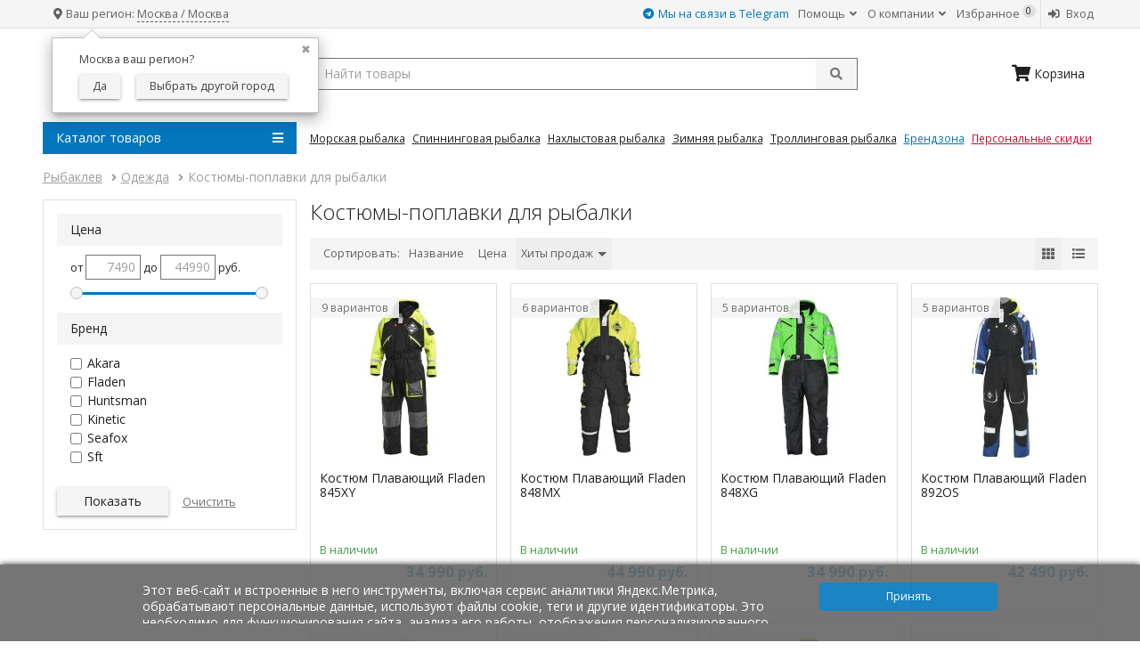

--- FILE ---
content_type: text/html; charset=utf-8
request_url: https://joyfish.ru/odezhda/kostyumy-poplavki/
body_size: 32511
content:


                






<!DOCTYPE html>


<html lang="ru">
<head>
    <title>Костюмы-поплавки для рыбалки - купить с доставкой по России в интернет-магазине Рыбаклев</title>
    <meta charset="utf-8">
    <meta http-equiv="x-ua-compatible" content="IE=edge">
    <meta name="viewport" content="width=device-width, initial-scale=1">
    <meta name="Keywords" content="Костюмы-поплавки для рыбалки">
    <meta name="Description" content="Костюмы-Поплавки">
    <link rel="manifest" href="/site.webmanifest">
    <meta name="application-name" content="JoyFish">
    <meta name="msapplication-TileColor" content="#0277bd">
    <meta name="theme-color" content="#0277bd">
    <meta name="msapplication-navbutton-color" content="#0277bd">
    <meta name="apple-mobile-web-app-status-bar-style" content="#0277bd">
    <meta name="apple-mobile-web-app-title" content="JoyFish">

    <meta name="wa-expert-hash" content="2d706efafdcefea4992914c67cc49b3da3a42c">
    <meta name="google-site-verification" content="OitMwWRzy5BPeybgE9_a_0zkAzst9_fPjIqzAi1Bg-A">
    <meta name="ahrefs-site-verification" content="07207020e79b6527274cb83caf4b7fbcf7b7b26005bf2e6930d24f7fc230aa30">



    <link rel="shortcut icon" href="/wa-data/public/shop/themes/jf3/i/favicon.ico">
    <link href="/wa-data/public/shop/themes/jf3/i/apple-touch-icon-114-precomposed.png" sizes="114x114" rel="apple-touch-icon">
    <link href="/wa-data/public/shop/themes/jf3/i/apple-touch-icon-144-precomposed.png" sizes="144x144" rel="apple-touch-icon">
    <link rel="mask-icon" href="/wa-data/public/shop/themes/jf3/i/safari-pinned-tab.svg" color="#0277bd">

                    <link rel="alternate" type="application/rss+xml" title="JoyFish" href="https://joyfish.ru/blog/rss/">        
            
    

    <link rel="stylesheet" type="text/css" href="/wa-data/public/shop/themes/jf3/css/normalize.min.css?v3.2.22">
    <link rel="stylesheet" type="text/css" href="https://fonts.googleapis.com/css?family=Open+Sans:300,400,600,700&subset=latin,cyrillic">
    <link rel="stylesheet" href="https://use.fontawesome.com/releases/v5.6.1/css/all.css">
    
    <link rel="stylesheet" type="text/css" href="/wa-data/public/shop/themes/jf3/css/site.css?v3.2.22">
    
    <link rel="stylesheet" type="text/css" href="/wa-data/public/shop/themes/jf3/css/jquery.fancybox.min.css">
    

    <script src="/wa-content/js/jquery/jquery-1.11.1.min.js"></script>
    <script src="/wa-content/js/jquery/jquery-migrate-1.2.1.min.js"></script>
    <script src="/wa-data/public/shop/themes/jf3/js/jquery.cookie.min.js"></script>
    <script src="/wa-apps/shop/plugins/flexdiscount/js/flexdiscountFrontend.min.js?2026.01.49"></script>


    <script src="/wa-apps/shop/js/lazy.load.js?v11.5.2.1097"></script>
<script src="/wa-data/public/shop/themes/jf3/js/shop.min.js?v3.2.22"></script>
<script src="/wa-data/public/shop/themes/jf3/js/lazyloading.js?v3.2.22"></script>

<script src="/wa-data/public/shop/themes/jf3/js/slick.min.js"></script>


    <script type="text/javascript" src="/wa-content/js/jquery-plugins/jquery.retina.min.js?v4.0.0"></script>
    <script type="text/javascript">$(window).load(function() {
            $('.product-list img').retina();
            $('.product-image img, .more-images img, .product-single-image img').retina();
            $('.logo img, .cart img').retina();
        });
    </script>

    <link href="/wa-content/css/jquery-ui/base/jquery.ui.slider.css" rel="stylesheet" type="text/css">
    <script type="text/javascript" src="/wa-content/js/jquery-ui/jquery.ui.core.min.js?v4.0.0"></script>
    <script type="text/javascript" src="/wa-content/js/jquery-ui/jquery.ui.widget.min.js?v4.0.0"></script>
    <script type="text/javascript" src="/wa-content/js/jquery-ui/jquery.ui.mouse.min.js?v4.0.0"></script>
    <script type="text/javascript" src="/wa-content/js/jquery-ui/jquery.ui.slider.min.js?v4.0.0"></script>





    <script src="/wa-data/public/shop/plugins/pnotice/js/pnotice.js?v1.4.6-2840924493"></script><style>i.icon16-flexdiscount.loading{background-image:url(https://joyfish.ru/wa-apps/shop/plugins/flexdiscount/img/loading16.gif)}i.flexdiscount-big-loading{background:url(https://joyfish.ru/wa-apps/shop/plugins/flexdiscount/img/loading.gif) no-repeat}.fl-is-loading > * { opacity: 0.3; }.fl-is-loading { position:relative }.fl-is-loading:after{ position:absolute; top:0;left:0;content:"";width:100%;height:100%; background:url(https://joyfish.ru/wa-apps/shop/plugins/flexdiscount/img/loader2.gif) center center no-repeat}.fl-loader-2:after{ position:absolute; top:0;left:0;content:"";width:100%;height:100%; background:url(/wa-content/img/loading16.gif) center center no-repeat}i.icon16-flexdiscount{background-repeat:no-repeat;height:16px;width:16px;display:inline-block;text-indent:-9999px;text-decoration:none!important;vertical-align:top;margin:-.1em .25em 0 0}i.flexdiscount-big-loading{display:inline-block;width:32px;height:32px;margin:15px 0}.flexdiscount-coup-del-block,.flexdiscount-loader{display:none}.align-center{text-align:center}.flexdiscount-coup-result,.flexdiscount-form,.flexdiscount-price-block,.flexdiscount-user-affiliate,.flexdiscount-user-discounts{margin:10px 0}.flexdiscount-coup-result{color:green}.flexdiscount-coup-result.flexdiscount-error{color:red}.flexdiscount-max-affiliate,.flexdiscount-max-discount{font-size:1.5em;color:#c03;font-weight:600}.flexdiscount-coupon-delete:before{content:'x';padding:5px;-webkit-border-radius:50%;-moz-border-radius:50%;border-radius:50%;border:2px solid red;width:.5em;height:.5em;display:inline-block;text-align:center;line-height:.5em;margin-right:5px;font-size:1.3em;color:red;font-weight:700;vertical-align:middle}.flexdiscount-price-block{display:inline-block}.flexdiscount-product-discount{display:table}.flexdiscount-my-content>div{padding:10px}.flexdiscount-discounts-affiliate{color:#c03;background:#fff4b4;padding:5px 10px;border-radius:20px}.flexdiscount-available-discount { }
.flexdiscount-alldiscounts { clear: none; background-color: #FFFFFF; border: 1px solid #DDDDDD; -webkit-border-radius: 4px; -moz-border-radius: 4px; border-radius: 4px; margin: 10px 0; }
.flexdiscount-alldiscounts-heading { background: #fff4b4; text-transform: uppercase; -webkit-border-top-left-radius: 3px; -moz-border-top-left-radius: 3px; border-top-left-radius: 3px; -webkit-border-top-right-radius: 3px; -moz-border-top-right-radius: 3px; border-top-right-radius: 3px; padding: 10px 15px;}
.flexdiscount-alldiscounts-heading .h3 { font-size: 14px; margin: 0; padding: 0; color: #444;}
.flexdiscount-alldiscounts-body, .flexdiscount-alldiscounts .flexdiscount-body { padding: 15px; }
.flexdiscount-alldiscounts table { width: 100%; }
.flexdiscount-alldiscounts ul { margin: 0; }
.flexdiscount-alldiscounts .flexdiscount-table { border-left: 1px solid #000; border-top: 1px solid #000; width: 100%; margin: 0; }
.flexdiscount-alldiscounts .flexdiscount-table td, .flexdiscount-alldiscounts .flexdiscount-table th { color: #000; border: 1px solid #000; padding: 5px; }
.fl-discount-skus { margin-bottom: 10px; }
tr.fl-discount-skus td { padding: 10px 5px; }
.flexdiscount-product-discount { display: table; }
.flexdiscount-pd-block { background-color: #FFFFFF; border: 1px solid #DDDDDD; -webkit-border-radius: 4px; -moz-border-radius: 4px; border-radius: 4px; margin: 10px 0; }
.flexdiscount-pd-block .flexdiscount-heading, #yourshop .flexdiscount-pd-block .flexdiscount-heading { background: #163bdb; text-transform: uppercase; border-color: #DDDDDD; color: #333333; -webkit-border-top-left-radius: 3px; -moz-border-top-left-radius: 3px; border-top-left-radius: 3px; -webkit-border-top-right-radius: 3px; -moz-border-top-right-radius: 3px; border-top-right-radius: 3px; padding: 10px 15px;}
.flexdiscount-pd-block .flexdiscount-heading .h3 { font-size: 14px; margin: 0; padding: 0; color: #fff;}
.flexdiscount-pd-block .flexdiscount-body { padding: 15px; }
.flexdiscount-pd-block ul { margin: 0; }
.flexdiscount-pd-block .flexdiscount-table { border-left: 1px solid #000; border-top: 1px solid #000; width: 100%; margin: 0; }
.flexdiscount-pd-block .flexdiscount-table td, .flexdiscount-pd-block .flexdiscount-table th { color: #000; border: 1px solid #000; padding: 5px; }
.flexdiscount-user-discounts { margin: 0; font-size: .9em; }
.flexdiscount-discounts { clear: both; }
.flexdiscount-discounts-heading {  }
.flexdiscount-discounts-heading .h3 { }
.flexdiscount-discounts-body { padding: 5px 0; }
.flexdiscount-discounts table { width: 100%; }
.flexdiscount-discounts-body ul { list-style: none; padding: 0; margin: 0; }
.flexdiscount-discounts-body li { margin-left: 2em; color: #424242;}
.flexdiscount-discounts-price { color: #dd0033; }
.flexdiscount-coup-result { color: green; }
.flexdiscount-coup-result.flexdiscount-error { color: #ff0000; }
.flexdiscount-coupon-delete:before { content: 'x'; padding: 5px; -webkit-border-radius: 50%; -moz-border-radius: 50%; border-radius: 50%; border: 2px solid #ff0000; width: .5em; height: .5em; display: inline-block; text-align: center; line-height: .5em; margin-right: 5px; font-size: 1.3em; color: #ff0000; font-weight: bold; vertical-align: middle; }
.flexdiscount-deny-discount { }
.flexdiscount-denydiscounts { clear: none; background-color: #FFFFFF; border: 1px solid #DDDDDD; -webkit-border-radius: 4px; -moz-border-radius: 4px; border-radius: 4px; margin: 10px 0; }
.flexdiscount-denydiscounts-heading { background: #ff0000; text-transform: uppercase; -webkit-border-top-left-radius: 3px; -moz-border-top-left-radius: 3px; border-top-left-radius: 3px; -webkit-border-top-right-radius: 3px; -moz-border-top-right-radius: 3px; border-top-right-radius: 3px; padding: 10px 15px;}
.flexdiscount-denydiscounts-heading .h3 { font-size: 14px; margin: 0; padding: 0; color: #fff;}
.flexdiscount-denydiscounts-body, .flexdiscount-denydiscounts .flexdiscount-body { padding: 15px; }
.flexdiscount-denydiscounts table { width: 100%; }
.flexdiscount-denydiscounts ul { margin: 0; }
.flexdiscount-denydiscounts .flexdiscount-table { border-left: 1px solid #000; border-top: 1px solid #000; width: 100%; margin: 0; }
.flexdiscount-denydiscounts .flexdiscount-table td, .flexdiscount-denydiscounts .flexdiscount-table th { color: #000; border: 1px solid #000; padding: 5px; }
.flexdiscount-price-block { display: block; margin: 0; }
.product-list .flexdiscount-price-block { display: inline-block; }
.product-list .flexdiscount-price-block > div { display: inline-block; }
.flexdiscount-my-content > div { padding: 10px; }
.flexdiscount-discounts-affiliate { color: #c03; background: #fff4b4; padding: 5px 10px; border-radius: 20px; }
.flexdiscount-max-discount, .flexdiscount-max-affiliate { font-size: 1.3em; color: #c03; font-weight: 600; }
#product-page .purchase .add2cart .flexdiscount_no_discount { display: none; }</style><script>$(function() {$.flexdiscountFrontend = new FlexdiscountPluginFrontend({urls: {couponAddUrl: '/flexdiscount/couponAdd/',updateDiscountUrl: '/flexdiscount/update/',refreshCartUrl: '/flexdiscount/cartUpdate/',deleteUrl: '/flexdiscount/couponDelete/',cartSaveUrl: {shop: '/cart/save/',plugin: '/my/'},cartDeleteUrl: {shop: '/cart/delete/',plugin: '/my/'},cartAddUrl: {shop: '/cart/add/',plugin: '/my/'}},updateInfoblocks: 1,hideDefaultAffiliateBlock: '',ss8forceUpdate: '0',addAffiliateBlock: 0,loaderType: 'loader3',locale: 'ru_RU',settings: {"enable_frontend_cart_hook":0},ss8UpdateAfterPayment: 0,shopVersion: '11.5.2.1097'});});</script><style>
	.filter-link:link,
	.filter-link:visited,
	.filter-link:hover,
	.filter-link:active,

	.seofilter-link:link,
	.seofilter-link:visited,
	.seofilter-link:hover,
	.seofilter-link:active{
		color: inherit !important;
		font: inherit !important;
		text-decoration: inherit !important;
		cursor: inherit !important;
		border-bottom: inherit !important;
	}
</style>
<script defer src="/wa-apps/shop/plugins/seofilter/assets/frontend.js?v=2.44.1"></script>

<script>
	(function () {
		var onReady = function (callback) {
			if (document.readyState!='loading') {
				callback();
			}
			else if (document.addEventListener) {
				document.addEventListener('DOMContentLoaded', callback);
			}
			else {
				document.attachEvent('onreadystatechange', function () {
					if (document.readyState=='complete') {
						callback();
					}
				});
			}
		};

		window.seofilter_init_data = {
			category_url: "\/odezhda\/kostyumy-poplavki\/",
			filter_url: "",
			current_filter_params: [],
			keep_page_number_param: false,
			block_empty_feature_values: true,

			price_min: 7490,
			price_max: 44990,

			excluded_get_params: [],

			yandex_counter_code: "24665510",

			feature_value_ids: false,
			stop_propagation_in_frontend_script: true
		};

		onReady(function() {
			window.seofilterInit($, window.seofilter_init_data);
		});
	})();
</script>

<script src="/wa-content/js/jquery-plugins/jquery.cookie.js" defer></script>
<script>
jQuery(function($) {
	if ($.cookie('shop_region_remember_address'))
	{
		return;
	}

	var selector = '[name$="[address.shipping][city]"], [name$="[address.shipping][region]"], [name$="[address.shipping][country]"]';
	var $change_listener = $(document).on('change', selector, function() {
		$.cookie('shop_region_remember_address', '1', {expires: 200, path: '/'});
		$change_listener.off('change');
	});
});
</script><link rel="canonical" href="https://joyfish.ru/odezhda/kostyumy-poplavki/"/>
    <meta property="og:type" content="article">
<meta property="og:title" content="Костюмы-поплавки для рыбалки - купить с доставкой по России в интернет-магазине Рыбаклев">
<meta property="og:description" content="Костюмы-Поплавки">
<meta property="og:url" content="https://joyfish.ru/odezhda/kostyumy-poplavki/">
<link rel="icon" href="/favicon.ico?v=1395328621" type="image/x-icon" /><link rel="apple-touch-icon" href="/apple-touch-icon.png?v=1518022073" />
</head>
<body>
<header>
    <div class="top clearfix">
    <div class="container">
        
        <span class="slideout-btn hide-on-small-and-up" data-pushbar-target="left"><i class="fas fa-lg fa-fw fa-bars"></i></span>

        
        <span class="search-btn hide-on-small-and-up" id="js-mobile-search-btn"><i class="fas fa-fw fa-search"></i></span>

        
        

        

        
        <div class="geo hide-on-small-and-down">
                            <style>.hide-indicator .indicator {display: none;}.shop-regions__button_hidden {opacity: 0;}.shop-regions__ip-analyzer-variants_hidden {display: none;}</style><link rel="stylesheet" href="/wa-data/public/shop/plugins/regions/window.css?v=2.25.0"><script type="text/javascript">if (typeof shopRegions != 'object'){shopRegions = { };}shopRegions.cookie_domain = ".joyfish.ru";shopRegions.current_region_id = "6";shopRegions.current_region_code = "rus77";shopRegions.number_of_columns = "2";shopRegions.regions_sidebar_enable = false;shopRegions.enable_group_by_letter = false;shopRegions.trigger_environment_restore_url = "\/regions\/restore_user_environment\/";shopRegions.request_redirect_url = "\/regions\/get_redirect_url\/";shopRegions.load_popup_content_url = "\/regions\/get_popup_content\/";shopRegions.current_city = {"id":"6","country_iso3":"rus","region_code":"77","name":"\u041c\u043e\u0441\u043a\u0432\u0430","storefront":"joyfish.ru\/*","phone":"","email":"","schedule":"","is_popular":"1","is_enable":"1","is_default_for_storefront":"1","sort":"4","domain_id":"1","route":"*","create_datetime":"2019-06-01 23:16:52","update_datetime":"2021-02-23 20:44:32","country_name":"\u0420\u043e\u0441\u0441\u0438\u0439\u0441\u043a\u0430\u044f \u0424\u0435\u0434\u0435\u0440\u0430\u0446\u0438\u044f","domain_name":"joyfish.ru","domain_title":"","storefront_title":"\/*"};shopRegions.cities = [{"id":"6","country_iso3":"rus","region_code":"77","name":"\u041c\u043e\u0441\u043a\u0432\u0430","storefront":"joyfish.ru\/*","phone":"","email":"","schedule":"","is_popular":"1","is_enable":"1","is_default_for_storefront":"1","sort":"4","domain_id":"1","route":"*","create_datetime":"2019-06-01 23:16:52","update_datetime":"2021-02-23 20:44:32","country_name":"\u0420\u043e\u0441\u0441\u0438\u0439\u0441\u043a\u0430\u044f \u0424\u0435\u0434\u0435\u0440\u0430\u0446\u0438\u044f","domain_name":"joyfish.ru","domain_title":"","storefront_title":"\/*"}];shopRegions.suggested_region_id = 0;</script><script type="text/javascript" src="/wa-apps/shop/plugins/regions/js/window.js?v=2.25.0" defer></script><div class="shop-regions"><div class="shop-regions__button shop-regions__button_hidden js-shop-regions__button"><div class="shop-regions-button">
  	Ваш регион:
  <a class="shop-regions__link shop-regions-button__link shop-regions__link_pseudo shop-regions__trigger-show-window">Москва  / Москва</a>
</div></div><div class="shop-regions__ip-analyzer-variants shop-regions__ip-analyzer-variants_hidden js-shop-regions__ip-analyzer-variants"><div class="shop-regions-ip-analyzer">
	<div class="shop-regions-ip-analyzer__wrapper">
		<div class="shop-regions__button-close shop-regions-ip-analyzer__button-close shop-regions-ip-analyzer__trigger-confirm-current-city">✖</div>

		<div class="shop-regions-ip-analyzer__header">Москва ваш регион?</div>
		<div class="shop-regions-ip-analyzer__triggers">

			<div class="shop-regions__trigger-switch-city shop-regions-ip-analyzer__button shop-regions-ip-analyzer__trigger-switch-city"
				data-id="6">Да
			</div>
			<div class="shop-regions-ip-analyzer__trigger-select-city shop-regions-ip-analyzer__button">Выбрать другой город</div>

		</div>
	</div>
</div></div></div>

            
            
        </div>

        <ul class="nav">

            
                <li>
                    <a title="Чат в Телеграм" href="https://t.me/JoyfishBot" style="color:#0277bd"><i class="fab fa-telegram"></i> Мы на связи в Telegram</a>

                </li>

                <li class="hide-on-small-and-down">
                    <a title="Помощь" href="/help/">Помощь <i class="fas fa-angle-down"></i></a>
                    <ul class="sub-menu">
                        <li><a title="Как сделать заказ" href="/help/how-to-buy/">Как сделать заказ</a></li>
                        <li><a title="Способы оплаты" href="/help/payment/">Способы оплаты</a></li>
                        <li><a title="Доставка и получение товара" href="/help/delivery/">Доставка и получение товара</a></li>
                        <li><a title="Гарантия и возврат" href="/help/return/">Гарантия и возврат</a></li>
                        <li><a title="Адреса магазинов" href="/about/address/">Адреса магазинов</a></li>
                        <li class="divider hide-on-large-and-up"><span class="phone"><a href="tel:88002508151">8 800 250-81-51</a> (звонок бесплатный)</span></li>
                    </ul>
                </li>
                <li class="hide-on-small-and-down">
                    <a title="О компании" href="#">О компании <i class="fas fa-angle-down"></i></a>
                    <ul class="sub-menu">
                        <li><a title="Система скидок" href="/about/discount/">Система скидок</a></li>
                        <li><a title="Подарочные сертификаты" href="/about/gift-certificates/">Подарочные сертификаты</a></li>
                        
                        <li><a title="Реферальная программа" href="/about/referrals/">Реферальная программа</a></li>
                        <li><a title="Оформление лицензий" href="/information/licenses/">Оформление лицензий</a></li>
                        <li><a title="Стол заказов" href="/information/preorder/">Стол заказов</a></li>
                        <li><a title="Адреса магазинов" href="/about/address/">Адреса магазинов</a></li>
                        <li><a title="Банковские реквизиты" href="/about/bank-details/">Банковские реквизиты</a></li>
                        <li><a title="Контакты" href="/about/contact/">Контакты</a></li>
                        <li><a title="Вакансии" href="/about/vacancies/">Вакансии</a></li>
                    </ul>
                </li>

            
                                      <li>
                <a rel="nofollow" title="Избранное" class="favorites" href="/search/?get=favorites">
                    <i class="far fa-fw fa-heart hide-on-medium-and-up"></i><span class="hide-on-medium-and-down"> Избранное</span>
                    <span class="favorites-count hide-on-medium-and-down">0</span>
                </a>
            </li>

            
                            <li class="divider"><a title="Вход" href="/login/"><i class="fas fa-fw fa-sign-in-alt"></i><span
                                class="hide-on-medium-and-down"> Вход</span></a></li>
                <!--<li><a title="Регистрация" href="/signup/"><i class="far fa-user fa-fw"></i><span class="hide-on-medium-and-down"> Регистрация</span></a></li>-->
                    </ul>
    </div>
</div>
<div class="mobile-search-box hide-on-small-and-up" id="js-mobile-search-box">
    <div class="container">
        <form method="get" action="/search/">
            <input class="search-input" type="search" name="query" placeholder="Найти товары" aria-label="search query" autocomplete="off">
            <button class="search-button" type="submit" aria-label="submit">Поиск</button>
        </form>
    </div>
</div>


    <div class="main">
        <div class="container">
            <div class="row">
                <div class="sidebar-wrapper logo">
                    
                                            <a href="/">
                            <img title="Рыбаклев" alt="Рыбаклев" src="/wa-data/public/shop/themes/jf3/i/joyfish-logo-ru.png">
                        </a>
                                    </div>
                <div class="content-wrapper info">
                    
                    
                    <div class="search-wrapper hide-on-small-and-down">
                        <div class="search">
                            <form method="get" action="/search/">
                                <input id="smart-search" class="search-input" type="search" name="query" placeholder="Найти товары" aria-label="search query" autocomplete="off">
                                <button class="search-button" type="submit" aria-label="submit"><i class="fas fa-search"></i></button>
                            </form>
                        </div>
                    </div>
                    <div class="cart-wrapper">
                        
                        
                                                                                
                                                        <div id="cart" class="header-cart empty">
                                <a href="/order/" class="cart-summary">
                                    <i class="fas fa-lg fa-shopping-cart pull-left"></i>
                                    <span class="cart-count">0</span>
                                    <span class="cart-text hide-on-medium-and-down">На сумму: </span><strong
                                            class="cart-total">0 <span class="currency">руб.</span></strong>
                                    
                                    <span class="cart-popover">В корзине Вы можете изменить количество товара, активировать купон на скидку, использовать бонусные баллы и перейти к оформлению заказа.</span>
                                                                        <script>
                                        (function($){
                                            var is_loading = false;
                                            $("#cart").on("click", function(){
                                                if (!is_loading) { is_loading = true; $("#cart a").append("<div class=\"cart-loading\"><i class=\"icon24 loading\"><\/i><\/div>"); }
                                            });
                                        })(jQuery);
                                      </script>
                                </a>
                                <div class="cart-empty"><i class="fas fa-shopping-cart pull-left fa-lg"></i><span class="cart-text hide-on-medium-and-down"> Корзина</span></div>
                            </div>
                                            </div>
                </div>
            </div>
        </div>
        <div class="container">
            <div class="row">
                
                <div class="sidebar-wrapper">
                    


    
        
        
    

<nav class="menu"><label for="tm" class="caption"><i class="fas fa-bars float-right"></i> Каталог товаров</label><input type="checkbox" id="tm"><ul class="main-menu"><li><a href="/morskaya-rybalka/" title="Морская Рыбалка"><span class="items-img item-ru-93-img"></span>Морская Рыбалка<i class="fas fa-angle-right float-right"></i><label class="drop-icon" for="sm-93"><i class="fas fa-angle-down"></i></label></a><input type="checkbox" id="sm-93">                                                             <div class="sub-menu with-col3 clearfix"><div class="col3"><ul><li><a href="/morskaya-rybalka/udilischa/" title="Удилища">Удилища</a></li><li><a href="/morskaya-rybalka/katushki/" title="Катушки">Катушки</a></li><li><a href="/morskaya-rybalka/udilishcha-s-katushkoy/" title="Удилища с Катушкой">Удилища с Катушкой</a></li><li><a href="/morskaya-rybalka/pilkery/" title="Пилькеры">Пилькеры</a></li><li><a href="/morskaya-rybalka/gruzila/" title="Грузила">Грузила</a></li><li><a href="/morskaya-rybalka/montazhi/" title="Монтажи">Монтажи</a></li><li><a href="/morskaya-rybalka/primanki/" title="Приманки">Приманки</a></li><li><a href="/morskaya-rybalka/osnastki/" title="Прочие Оснастки">Прочие Оснастки</a></li></ul></div><div class="col3"><ul> <li><a href="/morskaya-rybalka/oktopusy/" title="Октопусы">Октопусы</a></li><li><a href="/morskaya-rybalka/morskoy-dzhig/" title="Морской Джиг">Морской Джиг</a></li><li><a href="/morskaya-rybalka/svetovye-kapsuly/" title="Световые Капсулы">Световые Капсулы</a></li><li><a href="/morskaya-rybalka/kostyumy-poplavki/" title="Костюмы Поплавки">Костюмы Поплавки</a></li><li><a href="/morskaya-rybalka/perchatki-i-rokony/" title="Перчатки и Роконы">Перчатки и Роконы</a></li><li><a href="/morskaya-rybalka/kryuchki/" title="Крючки">Крючки</a></li><li><a href="/morskaya-rybalka/vertlyugi-i-zastezhki/" title="Вертлюги и Застежки">Вертлюги и Застежки</a></li><li><a href="/morskaya-rybalka/businy-i-trubki/" title="Бусины и Трубки">Бусины и Трубки</a></li></ul></div><div class="col3"><ul> <li><a href="/morskaya-rybalka/zavodnye-koltsa/" title="Заводные Кольца">Заводные Кольца</a></li><li><a href="/morskaya-rybalka/leski-i-shnury/" title="Лески">Лески</a></li><li><a href="/morskaya-rybalka/pletenye-shnury/" title="Плетеные Шнуры">Плетеные Шнуры</a></li><li><a href="/morskaya-rybalka/povodkovye-materialy/" title="Поводковые Материалы">Поводковые Материалы</a></li><li><a href="/morskaya-rybalka/poyasa/" title="Силовые Пояса">Силовые Пояса</a></li><li><a href="/morskaya-rybalka/aksessuary/" title="Аксессуары" class="sub-small">Аксессуары</a></li></ul></div></div></li><li><a href="/spinningovaya-rybalka/" title="Спиннинговая Рыбалка"><span class="items-img item-ru-48-img"></span>Спиннинговая Рыбалка<i class="fas fa-angle-right float-right"></i><label class="drop-icon" for="sm-48"><i class="fas fa-angle-down"></i></label></a><input type="checkbox" id="sm-48">                                                             <div class="sub-menu with-col1 clearfix"><div class="col1"><ul><li><a href="/spinningovaya-rybalka/udilischa/" title="Удилища">Удилища</a></li><li><a href="/spinningovaya-rybalka/katushki/" title="Катушки">Катушки</a></li><li><a href="/spinningovaya-rybalka/udilishcha-s-katushkoy/" title="Удилища с Катушкой">Удилища с Катушкой</a></li><li><a href="/spinningovaya-rybalka/voblery/" title="Воблеры">Воблеры</a></li><li><a href="/spinningovaya-rybalka/blesny-vraschayuschiesya/" title="Блесны Вращающиеся">Блесны Вращающиеся</a></li><li><a href="/spinningovaya-rybalka/blesny-koleblyuschiesya/" title="Блесны Колеблющиеся">Блесны Колеблющиеся</a></li><li><a href="/spinningovaya-rybalka/primanki-silikonovye/" title="Приманки Силиконовые">Приманки Силиконовые</a></li><li><a href="/spinningovaya-rybalka/aksessuary/" title="Аксессуары" class="sub-small">Аксессуары</a></li> </ul></div></div></li><li><a href="/nahlystovaya-rybalka/" title="Нахлыстовая Рыбалка"><span class="items-img item-ru-2-img"></span>Нахлыстовая Рыбалка<i class="fas fa-angle-right float-right"></i><label class="drop-icon" for="sm-2"><i class="fas fa-angle-down"></i></label></a><input type="checkbox" id="sm-2">                                                             <div class="sub-menu with-col2 clearfix"><div class="col2"><ul><li><a href="/nahlystovaya-rybalka/udilischa/" title="Удилища">Удилища</a></li><li><a href="/nahlystovaya-rybalka/katushki/" title="Катушки">Катушки</a></li><li><a href="/nahlystovaya-rybalka/nahlystovye-shnury/" title="Нахлыстовые Шнуры">Нахлыстовые Шнуры</a></li><li><a href="/nahlystovaya-rybalka/strelyayuschie-golovki/" title="Стреляющие Головки">Стреляющие Головки</a></li><li><a href="/nahlystovaya-rybalka/udlinyayuschie-shnury/" title="Удлиняющие Шнуры">Удлиняющие Шнуры</a></li><li><a href="/nahlystovaya-rybalka/bekingi/" title="Бэкинги">Бэкинги</a></li></ul></div><div class="col2"><ul> <li><a href="/nahlystovaya-rybalka/lidery/" title="Лидеры">Лидеры</a></li><li><a href="/nahlystovaya-rybalka/smennye-konchiki-dlya-shnurov/" title="Сменные Кончики для Шнуров">Сменные Кончики для Шнуров</a></li><li><a href="/nahlystovaya-rybalka/konnektory/" title="Коннекторы">Коннекторы</a></li><li><a href="/nahlystovaya-rybalka/nahlystovye-nabory/" title="Нахлыстовые Наборы">Нахлыстовые Наборы</a></li><li><a href="/nahlystovaya-rybalka/literatura/" title="Литература">Литература</a></li><li><a href="/nahlystovaya-rybalka/aksessuary/" title="Аксессуары" class="sub-small">Аксессуары</a></li> </ul></div></div></li><li><a href="/zimnyaya-rybalka/" title="Зимняя Рыбалка"><span class="items-img item-ru-103-img"></span>Зимняя Рыбалка<i class="fas fa-angle-right float-right"></i><label class="drop-icon" for="sm-103"><i class="fas fa-angle-down"></i></label></a><input type="checkbox" id="sm-103">                                                             <div class="sub-menu with-col2 clearfix"><div class="col2"><ul><li><a href="/zimnyaya-rybalka/balansiry/" title="Балансиры">Балансиры</a></li><li><a href="/zimnyaya-rybalka/blesny/" title="Блесны">Блесны</a></li><li><a href="/zimnyaya-rybalka/udochki/" title="Удочки">Удочки</a></li><li><a href="/zimnyaya-rybalka/katushki/" title="Катушки">Катушки</a></li><li><a href="/zimnyaya-rybalka/motoledobury/" title="Мотоледобуры">Мотоледобуры</a></li><li><a href="/zimnyaya-rybalka/ledobury/" title="Ледобуры">Ледобуры</a></li><li><a href="/zimnyaya-rybalka/zapasnye-chasti-dlya-ledoburov/" title="Запасные Части для Ледобуров" class="sub-small">Запасные Части для Ледобуров</a></li><li><a href="/zimnyaya-rybalka/mormyshki/" title="Мормышки">Мормышки</a></li></ul></div><div class="col2"><ul> <li><a href="/zimnyaya-rybalka/zherlitsy/" title="Жерлицы">Жерлицы</a></li><li><a href="/zimnyaya-rybalka/storozhki/" title="Сторожки">Сторожки</a></li><li><a href="/zimnyaya-rybalka/lyzhi-i-sani/" title="Лыжи и Сани">Лыжи и Сани</a></li><li><a href="/zimnyaya-rybalka/leska/" title="Леска">Леска</a></li><li><a href="/zimnyaya-rybalka/zimnie-yaschiki/" title="Зимние Ящики">Зимние Ящики</a></li><li><a href="/zimnyaya-rybalka/palatki/" title="Палатки">Палатки</a></li><li><a href="/zimnyaya-rybalka/aksessuary/" title="Аксессуары" class="sub-small">Аксессуары</a></li></ul></div></div></li><li><a href="/trollingovaya-rybalka/" title="Троллинговая Рыбалка"><span class="items-img item-ru-207-img"></span>Троллинговая Рыбалка<i class="fas fa-angle-right float-right"></i><label class="drop-icon" for="sm-207"><i class="fas fa-angle-down"></i></label></a><input type="checkbox" id="sm-207">                                                             <div class="sub-menu with-col1 clearfix"><div class="col1"><ul><li><a href="/trollingovaya-rybalka/udilischa/" title="Удилища">Удилища</a></li><li><a href="/trollingovaya-rybalka/katushki/" title="Катушки">Катушки</a></li><li><a href="/trollingovaya-rybalka/pletenye-shnury/" title="Плетеные Шнуры">Плетеные Шнуры</a></li><li><a href="/trollingovaya-rybalka/primanki/" title="Приманки">Приманки</a></li> </ul></div></div></li><li><a href="/lodki-i-motory/" title="Лодки и Моторы"><span class="items-img item-ru-125-img"></span>Лодки и Моторы<i class="fas fa-angle-right float-right"></i><label class="drop-icon" for="sm-125"><i class="fas fa-angle-down"></i></label></a><input type="checkbox" id="sm-125">                                                             <div class="sub-menu with-col2 clearfix"><div class="col2"><ul><li><a href="/lodki-i-motory/lodki/" title="Лодки">Лодки</a></li><li><a href="/lodki-i-motory/lodki-rib/" title="Лодки РИБ">Лодки РИБ</a></li><li><a href="/lodki-i-motory/aksessuary-dlya-lodok/" title="Аксессуары для Лодок" class="sub-small">Аксессуары для Лодок</a></li><li><a href="/lodki-i-motory/komplektuyuschie-dlya-lodok/" title="Комплектующие для Лодок" class="sub-small">Комплектующие для Лодок</a></li><li><a href="/lodki-i-motory/bezopasnost-na-vode/" title="Безопасность на Воде">Безопасность на Воде</a></li></ul></div><div class="col2"><ul> <li><a href="/lodki-i-motory/remont-lodok/" title="Ремонт Лодок">Ремонт Лодок</a></li><li><a href="/lodki-i-motory/sidenya/" title="Сиденья">Сиденья</a></li><li><a href="/lodki-i-motory/nasosy/" title="Насосы">Насосы</a></li><li><a href="/lodki-i-motory/motory/" title="Моторы">Моторы</a></li><li><a href="/lodki-i-motory/aksessuary-dlya-motorov/" title="Аксессуары для Моторов" class="sub-small">Аксессуары для Моторов</a></li> </ul></div></div></li><li><a href="/vyazanie-mushek/" title="Вязание Мушек"><span class="items-img item-ru-15-img"></span>Вязание Мушек<i class="fas fa-angle-right float-right"></i><label class="drop-icon" for="sm-15"><i class="fas fa-angle-down"></i></label></a><input type="checkbox" id="sm-15">                                                             <div class="sub-menu with-col3 clearfix"><div class="col3"><ul><li><a href="/vyazanie-mushek/instrumenty/" title="Инструменты">Инструменты</a></li><li><a href="/vyazanie-mushek/tiski/" title="Тиски">Тиски</a></li><li><a href="/vyazanie-mushek/perya/" title="Перья">Перья</a></li><li><a href="/vyazanie-mushek/meha/" title="Меха">Меха</a></li><li><a href="/vyazanie-mushek/montazhnye-niti/" title="Монтажные Нити">Монтажные Нити</a></li><li><a href="/vyazanie-mushek/rovnitsy/" title="Ровницы">Ровницы</a></li><li><a href="/vyazanie-mushek/shelka/" title="Шелка">Шелка</a></li></ul></div><div class="col3"><ul> <li><a href="/vyazanie-mushek/lyureksy/" title="Люрексы">Люрексы</a></li><li><a href="/vyazanie-mushek/dabbingi/" title="Даббинги">Даббинги</a></li><li><a href="/vyazanie-mushek/volokna/" title="Волокна">Волокна</a></li><li><a href="/vyazanie-mushek/penki/" title="Пенки">Пенки</a></li><li><a href="/vyazanie-mushek/sineli/" title="Синели">Синели</a></li><li><a href="/vyazanie-mushek/pryazhi/" title="Пряжи">Пряжи</a></li><li><a href="/vyazanie-mushek/tesmy/" title="Тесьмы">Тесьмы</a></li></ul></div><div class="col3"><ul> <li><a href="/vyazanie-mushek/literatura/" title="Литература">Литература</a></li><li><a href="/vyazanie-mushek/materialy-dlya-tela/" title="Материалы для Тела">Материалы для Тела</a></li><li><a href="/vyazanie-mushek/ogruzochnye-materialy/" title="Огрузочные Материалы">Огрузочные Материалы</a></li><li><a href="/vyazanie-mushek/provoloki/" title="Проволоки">Проволоки</a></li><li><a href="/vyazanie-mushek/glazki-i-tsepochki/" title="Глазки и Цепочки">Глазки и Цепочки</a></li><li><a href="/vyazanie-mushek/trubki-i-butylki/" title="Трубки и Бутылки">Трубки и Бутылки</a></li><li><a href="/vyazanie-mushek/laki-i-krasiteli/" title="Лаки и Красители">Лаки и Красители</a></li> </ul></div></div></li><li><a href="/mushki/" title="Мушки"><span class="items-img item-ru-283-img"></span>Мушки</a></li><li><a href="/udilishcha/" title="Удилища"><span class="items-img item-ru-151-img"></span>Удилища<i class="fas fa-angle-right float-right"></i><label class="drop-icon" for="sm-151"><i class="fas fa-angle-down"></i></label></a><input type="checkbox" id="sm-151">                                                             <div class="sub-menu with-col1 clearfix"><div class="col1"><ul><li><a href="/udilishcha/morskie/" title="Морские">Морские</a></li><li><a href="/udilishcha/trollingovye/" title="Троллинговые">Троллинговые</a></li><li><a href="/udilishcha/spinningovye/" title="Спиннинговые">Спиннинговые</a></li><li><a href="/udilishcha/nakhlystovye/" title="Нахлыстовые">Нахлыстовые</a></li><li><a href="/udilishcha/bolonskie/" title="Болонские">Болонские</a></li><li><a href="/udilishcha/fidernye/" title="Фидерные">Фидерные</a></li><li><a href="/udilishcha/aksessuary/" title="Аксессуары" class="sub-small">Аксессуары</a></li> </ul></div></div></li><li><a href="/katushki/" title="Катушки"><span class="items-img item-ru-155-img"></span>Катушки<i class="fas fa-angle-right float-right"></i><label class="drop-icon" for="sm-155"><i class="fas fa-angle-down"></i></label></a><input type="checkbox" id="sm-155">                                                             <div class="sub-menu with-col1 clearfix"><div class="col1"><ul><li><a href="/katushki/morskie/" title="Морские">Морские</a></li><li><a href="/katushki/bezynertsionnye/" title="Безынерционные">Безынерционные</a></li><li><a href="/katushki/multiplikatornye/" title="Мультипликаторные">Мультипликаторные</a></li><li><a href="/katushki/nakhlystovye/" title="Нахлыстовые">Нахлыстовые</a></li><li><a href="/katushki/inertsionnye/" title="Инерционные">Инерционные</a></li><li><a href="/katushki/aksessuary/" title="Аксессуары" class="sub-small">Аксессуары</a></li> </ul></div></div></li><li><a href="/udilishcha-s-katushkoy/" title="Удилища с Катушкой"><span class="items-img item-ru-270-img"></span>Удилища с Катушкой</a></li><li><a href="/kryuchki/" title="Крючки"><span class="items-img item-ru-40-img"></span>Крючки<i class="fas fa-angle-right float-right"></i><label class="drop-icon" for="sm-40"><i class="fas fa-angle-down"></i></label></a><input type="checkbox" id="sm-40">                                                             <div class="sub-menu with-col1 clearfix"><div class="col1"><ul><li><a href="/kryuchki/odinarnye/" title="Одинарные">Одинарные</a></li><li><a href="/kryuchki/dvoynye/" title="Двойные">Двойные</a></li><li><a href="/kryuchki/troynye/" title="Тройные">Тройные</a></li> </ul></div></div></li><li><a href="/leska/" title="Леска"><span class="items-img item-ru-44-img"></span>Леска<i class="fas fa-angle-right float-right"></i><label class="drop-icon" for="sm-44"><i class="fas fa-angle-down"></i></label></a><input type="checkbox" id="sm-44">                                                             <div class="sub-menu with-col1 clearfix"><div class="col1"><ul><li><a href="/leska/leski/" title="Лески">Лески</a></li><li><a href="/leska/pletenye-shnury/" title="Плетеные Шнуры">Плетеные Шнуры</a></li><li><a href="/leska/povodkovye-materialy/" title="Поводковые Материалы">Поводковые Материалы</a></li> </ul></div></div></li><li><a href="/elementy-osnastki/" title="Элементы Оснастки"><span class="items-img item-ru-84-img"></span>Элементы Оснастки<i class="fas fa-angle-right float-right"></i><label class="drop-icon" for="sm-84"><i class="fas fa-angle-down"></i></label></a><input type="checkbox" id="sm-84">                                                             <div class="sub-menu with-col2 clearfix"><div class="col2"><ul><li><a href="/elementy-osnastki/bombardy/" title="Бомбарды">Бомбарды</a></li><li><a href="/elementy-osnastki/businy/" title="Бусины">Бусины</a></li><li><a href="/elementy-osnastki/vertlyugi/" title="Вертлюги">Вертлюги</a></li><li><a href="/elementy-osnastki/gruzila/" title="Грузила">Грузила</a></li><li><a href="/elementy-osnastki/dzhigernye-golovki/" title="Джигерные Головки">Джигерные Головки</a></li><li><a href="/elementy-osnastki/zastezhki/" title="Застежки">Застежки</a></li><li><a href="/elementy-osnastki/koltsa/" title="Кольца">Кольца</a></li><li><a href="/elementy-osnastki/nakleyki/" title="Наклейки">Наклейки</a></li></ul></div><div class="col2"><ul> <li><a href="/elementy-osnastki/obzhimnye-trubki/" title="Обжимные Трубки">Обжимные Трубки</a></li><li><a href="/elementy-osnastki/povodki/" title="Поводки">Поводки</a></li><li><a href="/elementy-osnastki/poplavki/" title="Поплавки">Поплавки</a></li><li><a href="/elementy-osnastki/svetovye-kapsuly/" title="Световые Капсулы">Световые Капсулы</a></li><li><a href="/elementy-osnastki/trubki/" title="Трубки">Трубки</a></li><li><a href="/elementy-osnastki/fidernye-kormushki/" title="Фидерные Кормушки">Фидерные Кормушки</a></li><li><a href="/elementy-osnastki/stopora/" title="Стопора">Стопора</a></li><li><a href="/elementy-osnastki/prochee/" title="Прочее" class="sub-small">Прочее</a></li> </ul></div></div></li><li><a href="/odezhda/" title="Одежда"><span class="items-img item-ru-55-img"></span>Одежда<i class="fas fa-angle-right float-right"></i><label class="drop-icon" for="sm-55"><i class="fas fa-angle-down"></i></label></a><input type="checkbox" id="sm-55">                                                             <div class="sub-menu with-col2 clearfix"><div class="col2"><ul><li><a href="/odezhda/veydersy/" title="Вейдерсы">Вейдерсы</a></li><li><a href="/odezhda/zabrodnye-kurtki/" title="Забродные Куртки">Забродные Куртки</a></li><li><a href="/odezhda/kostyumy-poplavki/" title="Костюмы-Поплавки">Костюмы-Поплавки</a></li><li><a href="/odezhda/vlagozaschitnaya-odezhda/" title="Влагозащитная Одежда">Влагозащитная Одежда</a></li><li><a href="/odezhda/kostyumy/" title="Костюмы">Костюмы</a></li><li><a href="/odezhda/kurtki/" title="Куртки">Куртки</a></li><li><a href="/odezhda/zhilety/" title="Жилеты">Жилеты</a></li></ul></div><div class="col2"><ul> <li><a href="/odezhda/bryuki/" title="Брюки и Полукомбинезоны">Брюки и Полукомбинезоны</a></li><li><a href="/odezhda/flisovye-kostyumy/" title="Флисовые Костюмы">Флисовые Костюмы</a></li><li><a href="/odezhda/termobele/" title="Термобелье">Термобелье</a></li><li><a href="/odezhda/kepki-i-shapki/" title="Кепки и Шапки">Кепки и Шапки</a></li><li><a href="/odezhda/perchatki-i-rukavitsy/" title="Перчатки и Рукавицы">Перчатки и Рукавицы</a></li><li><a href="/odezhda/noski/" title="Носки">Носки</a></li><li><a href="/odezhda/aksessuary/" title="Аксессуары" class="sub-small">Аксессуары</a></li> </ul></div></div></li><li><a href="/obuv/" title="Обувь"><span class="items-img item-ru-256-img"></span>Обувь<i class="fas fa-angle-right float-right"></i><label class="drop-icon" for="sm-256"><i class="fas fa-angle-down"></i></label></a><input type="checkbox" id="sm-256">                                                             <div class="sub-menu with-col1 clearfix"><div class="col1"><ul><li><a href="/obuv/zabrodnye-botinki/" title="Забродные Ботинки">Забродные Ботинки</a></li><li><a href="/obuv/sapogi/" title="Сапоги">Сапоги</a></li><li><a href="/obuv/rybatskie-sapogi/" title="Рыбацкие Сапоги">Рыбацкие Сапоги</a></li><li><a href="/obuv/legkaya-obuv/" title="Легкая Обувь">Легкая Обувь</a></li><li><a href="/obuv/vkladyshi-i-stelki/" title="Вкладыши и Стельки">Вкладыши и Стельки</a></li><li><a href="/obuv/aksessuary/" title="Аксессуары" class="sub-small">Аксессуары</a></li> </ul></div></div></li><li><a href="/rybolovnye-prinadlezhnosti/" title="Рыболовные Принадлежности"><span class="items-img item-ru-68-img"></span>Рыболовные Принадлежности<i class="fas fa-angle-right float-right"></i><label class="drop-icon" for="sm-68"><i class="fas fa-angle-down"></i></label></a><input type="checkbox" id="sm-68">                                                             <div class="sub-menu with-col2 clearfix"><div class="col2"><ul><li><a href="/rybolovnye-prinadlezhnosti/bagry/" title="Багры">Багры</a></li><li><a href="/rybolovnye-prinadlezhnosti/vesy-i-zahvaty/" title="Весы и Захваты">Весы и Захваты</a></li><li><a href="/rybolovnye-prinadlezhnosti/instrumenty/" title="Инструменты">Инструменты</a></li><li><a href="/rybolovnye-prinadlezhnosti/kusachki-i-retrivery/" title="Кусачки и Ретриверы">Кусачки и Ретриверы</a></li><li><a href="/rybolovnye-prinadlezhnosti/magnity-i-karabiny/" title="Магниты и Карабины">Магниты и Карабины</a></li><li><a href="/rybolovnye-prinadlezhnosti/nozhi/" title="Ножи">Ножи</a></li><li><a href="/rybolovnye-prinadlezhnosti/ochki/" title="Очки">Очки</a></li></ul></div><div class="col2"><ul> <li><a href="/rybolovnye-prinadlezhnosti/podsaki/" title="Подсаки">Подсаки</a></li><li><a href="/rybolovnye-prinadlezhnosti/suveniry/" title="Сувениры">Сувениры</a></li><li><a href="/rybolovnye-prinadlezhnosti/tochila-dlya-kryuchkov-i-nozhey/" title="Точила для Крючков и Ножей">Точила для Крючков и Ножей</a></li><li><a href="/rybolovnye-prinadlezhnosti/fonari/" title="Фонари">Фонари</a></li><li><a href="/rybolovnye-prinadlezhnosti/himiya/" title="Химия">Химия</a></li><li><a href="/rybolovnye-prinadlezhnosti/prochee/" title="Прочее" class="sub-small">Прочее</a></li></ul></div></div></li><li><a href="/turisticheskoe-snaryazhenie/" title="Туристическое Снаряжение"><span class="items-img item-ru-123-img"></span>Туристическое Снаряжение<i class="fas fa-angle-right float-right"></i><label class="drop-icon" for="sm-123"><i class="fas fa-angle-down"></i></label></a><input type="checkbox" id="sm-123">                                                             <div class="sub-menu with-col2 clearfix"><div class="col2"><ul><li><a href="/turisticheskoe-snaryazhenie/gazovoe-oborudovanie/" title="Газовое Оборудование">Газовое Оборудование</a></li><li><a href="/turisticheskoe-snaryazhenie/kostrovye-prinadlezhnosti/" title="Костровые Принадлежности">Костровые Принадлежности</a></li><li><a href="/turisticheskoe-snaryazhenie/holodilnoe-oborudovanie/" title="Холодильное Оборудование">Холодильное Оборудование</a></li><li><a href="/turisticheskoe-snaryazhenie/palatki/" title="Палатки">Палатки</a></li><li><a href="/turisticheskoe-snaryazhenie/aksessuary-dlya-palatok/" title="Аксессуары для Палаток">Аксессуары для Палаток</a></li><li><a href="/turisticheskoe-snaryazhenie/posuda/" title="Посуда">Посуда</a></li></ul></div><div class="col2"><ul> <li><a href="/turisticheskoe-snaryazhenie/repellenty/" title="Репелленты">Репелленты</a></li><li><a href="/turisticheskoe-snaryazhenie/spalnye-meshki/" title="Спальные Мешки">Спальные Мешки</a></li><li><a href="/turisticheskoe-snaryazhenie/termosy/" title="Термосы">Термосы</a></li><li><a href="/turisticheskoe-snaryazhenie/turisticheskaya-mebel/" title="Туристическая Мебель">Туристическая Мебель</a></li><li><a href="/turisticheskoe-snaryazhenie/turisticheskie-pechi/" title="Туристические Печи">Туристические Печи</a></li><li><a href="/turisticheskoe-snaryazhenie/turisticheskie-prinadlezhnosti/" title="Туристические Принадлежности" class="sub-small">Туристические Принадлежности</a></li> </ul></div></div></li><li><a href="/sumki,-chehly-i-boksy/" title="Сумки, Чехлы и Боксы"><span class="items-img item-ru-251-img"></span>Сумки, Чехлы и Боксы<i class="fas fa-angle-right float-right"></i><label class="drop-icon" for="sm-251"><i class="fas fa-angle-down"></i></label></a><input type="checkbox" id="sm-251">                                                             <div class="sub-menu with-col1 clearfix"><div class="col1"><ul><li><a href="/sumki,-chehly-i-boksy/vedra/" title="Ведра">Ведра</a></li><li><a href="/sumki,-chehly-i-boksy/zimnie-yaschiki/" title="Зимние Ящики">Зимние Ящики</a></li><li><a href="/sumki,-chehly-i-boksy/korobki/" title="Коробки">Коробки</a></li><li><a href="/sumki,-chehly-i-boksy/sumki-i-ryukzaki/" title="Сумки и Рюкзаки">Сумки и Рюкзаки</a></li><li><a href="/sumki,-chehly-i-boksy/tubusy/" title="Тубусы">Тубусы</a></li> </ul></div></div></li><li><a href="/nazhivka-i-prikormka/" title="Наживка и Прикормка"><span class="items-img item-ru-233-img"></span>Наживка и Прикормка<i class="fas fa-angle-right float-right"></i><label class="drop-icon" for="sm-233"><i class="fas fa-angle-down"></i></label></a><input type="checkbox" id="sm-233">                                                             <div class="sub-menu with-col1 clearfix"><div class="col1"><ul><li><a href="/nazhivka-i-prikormka/zhivaya-nazhivka/" title="Живая Наживка">Живая Наживка</a></li><li><a href="/nazhivka-i-prikormka/prikormka-i-aktivatory-kleva/" title="Прикормка и Активаторы Клева">Прикормка и Активаторы Клева</a></li> </ul></div></div></li><li><a href="/elektronika/" title="Электроника"><span class="items-img item-ru-144-img"></span>Электроника<i class="fas fa-angle-right float-right"></i><label class="drop-icon" for="sm-144"><i class="fas fa-angle-down"></i></label></a><input type="checkbox" id="sm-144">                                                             <div class="sub-menu with-col1 clearfix"><div class="col1"><ul><li><a href="/elektronika/akkumulyatory-i-zu/" title="Аккумуляторы и З/У">Аккумуляторы и З/У</a></li><li><a href="/elektronika/podvodnye-kamery/" title="Подводные Камеры">Подводные Камеры</a></li> </ul></div></div></li><li><a title="Распродажа" href="/sales/" class="orange"><span class="items-img item-ru-139-img"></span>Распродажа <span class="indicator">23</span></a></li><li><a title="Brands" href="/brands/" class="blue"><span class="items-img item-brn-img"></span> Brands</a></li></ul></nav>

                </div>
                <div class="content-wrapper">
                    
                    <ul class="flexmenu hot-links hide-on-small-and-down"><li><a href="/morskaya-rybalka/" title="Морская Рыбалка">Морская Рыбалка</a></li><li><a href="/spinningovaya-rybalka/" title="Спиннинговая Рыбалка">Спиннинговая Рыбалка</a></li><li><a href="/nahlystovaya-rybalka/" title="Нахлыстовая Рыбалка">Нахлыстовая Рыбалка</a></li><li><a href="/zimnyaya-rybalka/" title="Зимняя Рыбалка">Зимняя Рыбалка</a></li><li><a href="/trollingovaya-rybalka/" title="Троллинговая Рыбалка">Троллинговая Рыбалка</a></li><li><a href="/brands/" title="Брендзона" class="blue">Брендзона</a></li><li><a href="/my/flexdiscount/" title="Персональные скидки" class="red">Персональные скидки</a></li></ul>
                </div>
            </div>
        </div>
    </div>
</header>


<main>
    <div class="container">
        

<div id="page-content" itemscope itemtype="http://schema.org/WebPage">
        
    <div class="row"><ul class="breadcrumbs" itemscope itemtype="http://schema.org/BreadcrumbList"><li itemprop="itemListElement" itemscope itemtype="http://schema.org/ListItem"><a title="Рыбаклев" href="/" itemprop="item"><span itemprop="name">Рыбаклев</span></a><i class="fas fa-angle-right fa-sm"></i><meta itemprop="position" content="1"></li><li itemprop="itemListElement" itemscope itemtype="http://schema.org/ListItem"><a title="Одежда" href="/odezhda/" itemprop="item"><span itemprop="name">Одежда</span></a><i class="fas fa-angle-right fa-sm"></i><meta itemprop="position" content="2"></li><li><span class="category-name">Костюмы-поплавки для рыбалки</span></li></ul></div>
    
            

<div class="row">
    <div class="sidebar-wrapper">
        <div class="sidebar">
            
                        
                                        <div class="filters ajax">
                    <div class="filters-toggle-wrapper">
                        <i class="fas fa-filter"></i> <a class="filters-toggle-link" id="filters-toggle-link" href="javascript:void(0);"
                                                         data-show-text="Подбор по параметрам" data-hide-text="Скрыть подбор">Подбор по параметрам</a>
                    </div>
                    <form class="filters-form-wrapper" method="get" action="/odezhda/kostyumy-poplavki/" data-loading="/wa-data/public/shop/themes/jf3/i/loading16.gif">
                                                    <div class="filter-param">
                                                                    
                                                                        <div class="filter-param-title">Цена</div>
                                    <div class="slider">
                                        от <input type="text" class="min" name="price_min"
                                                                                                                placeholder="7490">
                                        до <input type="text" class="max" name="price_max"
                                                                                                            placeholder="44990"> руб.
                                    </div>
                                                            </div>
                                                    <div class="filter-param">
                                                                    <div class="filter-param-title">Бренд</div>
                                                                            

                                          
                                         
                                         
                                                                                
                                                                                    
                                            
                                            
                                                                                            <div class="filters-param-value">
                                            
                                            <label>
                                                <input type="checkbox" name="brend[]"                                                        value="1929">
                                                                                                <span>
                                                                                                            <a class="filter-link" href="/odezhda/kostyumy-poplavki/akara/">Akara</a>
                                                                                                    </span>
                                            </label>
                                                                                            </div>
                                            
                                                                                                                                
                                            
                                            
                                                                                            <div class="filters-param-value">
                                            
                                            <label>
                                                <input type="checkbox" name="brend[]"                                                        value="685">
                                                                                                <span>
                                                                                                            <a class="filter-link" href="/odezhda/kostyumy-poplavki/fladen/">Fladen</a>
                                                                                                    </span>
                                            </label>
                                                                                            </div>
                                            
                                                                                                                                
                                            
                                            
                                                                                            <div class="filters-param-value">
                                            
                                            <label>
                                                <input type="checkbox" name="brend[]"                                                        value="5007">
                                                                                                <span>
                                                                                                            <a class="filter-link" href="/odezhda/kostyumy-poplavki/huntsman/">Huntsman</a>
                                                                                                    </span>
                                            </label>
                                                                                            </div>
                                            
                                                                                                                                
                                            
                                            
                                                                                            <div class="filters-param-value">
                                            
                                            <label>
                                                <input type="checkbox" name="brend[]"                                                        value="1175">
                                                                                                <span>
                                                                                                            <a class="filter-link" href="/odezhda/kostyumy-poplavki/kinetic/">Kinetic</a>
                                                                                                    </span>
                                            </label>
                                                                                            </div>
                                            
                                                                                                                                
                                            
                                            
                                                                                            <div class="filters-param-value">
                                            
                                            <label>
                                                <input type="checkbox" name="brend[]"                                                        value="1165">
                                                                                                <span>
                                                                                                            <a class="filter-link" href="/odezhda/kostyumy-poplavki/seafox/">Seafox</a>
                                                                                                    </span>
                                            </label>
                                                                                            </div>
                                            
                                                                                                                                
                                            
                                            
                                                                                            <div class="filters-param-value">
                                            
                                            <label>
                                                <input type="checkbox" name="brend[]"                                                        value="1257">
                                                                                                <span>
                                                                                                            <a class="filter-link" href="/odezhda/kostyumy-poplavki/sft/">Sft</a>
                                                                                                    </span>
                                            </label>
                                                                                            </div>
                                            
                                                                                    
                                                                                                </div>
                                                                                                <div class="filter-buttons">
                            <input type="submit" class="grey" value="Показать">
                            <a rel="nofollow" href="/odezhda/kostyumy-poplavki/" class="filters-param-clear">Очистить</a>
                        </div>
                    </form>
                </div>
                        
            
            
        </div>
    </div>
    <div class="content-wrapper">
	    
	     
 
    




        <h1 class="category-name">Костюмы-поплавки для рыбалки</h1>

        
        <div id="product-list">
                            
    
    <div class="row product-toolbar">
        
        <div class="sorting">
                                                            <ul class="sorting">
                    <li class="hide-on-small-and-down">Сортировать:</li>
                    <li class="hide-on-small-and-up"><i class="fas fa-sort"></i></li>
                                                                <li><a href="?sort=name&order=asc">Название</a></li>
                                            <li><a href="?sort=price&order=asc">Цена</a></li>
                                            <li class="selected"><a href="?sort=total_sales&order=desc">Хиты продаж <i class="sort-asc"></i></a></li>
                                    </ul>
                    </div>
        
        
        <div class="layout-buttons hide-on-small-and-down">
            <span class="btn active"><i class="fas fa-th"></i></span>
            <span class="btn"><i class="fas fa-list"></i></span>
        </div>
    </div>
<ul class="thumbs product-list clearfix">
                    <li class="product-wrapper flexdiscount-product-wrap" itemscope itemtype="http://schema.org/Product">
            <div class="product">
                
                                    <div class="options-badge">9 вариантов</div><!-- 9 значений -->
                                
                                <div class="image">
                    <a href="/odezhda/kostyumy-poplavki/kostyum-plavayushchiy-fladen-845xy/" title="Костюм Плавающий Fladen 845XY">

                        <img itemprop="image" alt="Костюм Плавающий Fladen 845XY" width="180px" height="180px" title="Костюм Плавающий Fladen 845XY" src="/wa-data/public/shop/products/91/45/4591/images/68367/68367.180.jpg">
                    </a>
                </div>
                <div class="summary">
                    <a href="/odezhda/kostyumy-poplavki/kostyum-plavayushchiy-fladen-845xy/" title="Костюм Плавающий Fladen 845XY">
                        <h3><span itemprop="name">Костюм Плавающий Fladen 845XY</span></h3>
                    </a>
                    <meta itemprop="description" content="Костюм Плавающий Fladen 845XY">                    
                                        <div class="features">
                                                    
                                                            <div itemprop="additionalProperty" itemscope itemtype="http://schema.org/PropertyValue">
                                    <span class="grey" itemprop="name">Артикул производителя: </span>
                                    <span itemprop="value">
                                                                                    22-845XY
                                                                            </span>
                                </div>
                                                                                
                                                            <div itemprop="additionalProperty" itemscope itemtype="http://schema.org/PropertyValue">
                                    <span class="grey" itemprop="name">Тип: </span>
                                    <span itemprop="value">
                                                                                    Плавающий Костюм
                                                                            </span>
                                </div>
                                                                                
                                                            <div itemprop="additionalProperty" itemscope itemtype="http://schema.org/PropertyValue">
                                    <span class="grey" itemprop="name">Бренд: </span>
                                    <span itemprop="value">
                                                                                    Fladen
                                                                            </span>
                                </div>
                                                                                
                                                            <div itemprop="additionalProperty" itemscope itemtype="http://schema.org/PropertyValue">
                                    <span class="grey" itemprop="name">Размер: </span>
                                    <span itemprop="value">
                                                                                    Small, X-Small, XX-Small, Medium, Large, X-Large, XX-Large, XX-Large Short, XXX-Large
                                                                            </span>
                                </div>
                                                                                
                                                            <div itemprop="additionalProperty" itemscope itemtype="http://schema.org/PropertyValue">
                                    <span class="grey" itemprop="name">Цвет: </span>
                                    <span itemprop="value">
                                                                                    Black / Yellow
                                                                            </span>
                                </div>
                                                                                
                                                            <div itemprop="additionalProperty" itemscope itemtype="http://schema.org/PropertyValue">
                                    <span class="grey" itemprop="name">Пол: </span>
                                    <span itemprop="value">
                                                                                    Мужской
                                                                            </span>
                                </div>
                                                                                
                                                            <div itemprop="additionalProperty" itemscope itemtype="http://schema.org/PropertyValue">
                                    <span class="grey" itemprop="name">Сезон: </span>
                                    <span itemprop="value">
                                                                                    Зима
                                                                            </span>
                                </div>
                                                                                
                                                            <div itemprop="additionalProperty" itemscope itemtype="http://schema.org/PropertyValue">
                                    <span class="grey" itemprop="name">Материал ткани: </span>
                                    <span itemprop="value">
                                                                                    Оксфорд (100% Полиэстер)
                                                                            </span>
                                </div>
                                                                                
                                                            <div itemprop="additionalProperty" itemscope itemtype="http://schema.org/PropertyValue">
                                    <span class="grey" itemprop="name">Страна производства: </span>
                                    <span itemprop="value">
                                                                                    Швеция
                                                                            </span>
                                </div>
                                                                        </div>
                </div>

                
                                
                                                    
                                                                            
                                                                            
                                                                            
                                                                            
                                                                            
                                                                            
                                                                            
                                                                            
                                                        
                
                
                <div class="badge">
                                    </div>

                <div class="pricing" itemprop="offers" itemscope itemtype="http://schema.org/Offer">
                    <div class="stocks">
                                                                                    <span class="stock-high">В наличии</span>
                                <link itemprop="availability" href="http://schema.org/InStock">
                                                                        </div>

                     

                        
                                                                                    <span class="price blue nowrap"><div class='flexdiscount-price-block flexdiscount-show product-id-4591 f-update-sku' data-product-id='4591' data-sku-id='122700' data-price='34990' data-view-type='2'><div><span class="flexdiscount_no_discount">34 990 <span class="currency">руб.</span></span></div></div></span>
                                                                        <meta itemprop="price" content="34990">
                    <meta itemprop="priceCurrency" content="RUB">
                    
                    <div class="offers hide-on-small-and-down">
                    </div>
                </div>
            </div>
        </li>
                            <li class="product-wrapper flexdiscount-product-wrap" itemscope itemtype="http://schema.org/Product">
            <div class="product">
                
                                    <div class="options-badge">6 вариантов</div><!-- 6 значений -->
                                
                                <div class="image">
                    <a href="/odezhda/kostyumy-poplavki/kostyum-plavayushchiy-fladen-848mx/" title="Костюм Плавающий Fladen 848MX">

                        <img itemprop="image" alt="Костюм Плавающий Fladen 848MX" width="180px" height="180px" title="Костюм Плавающий Fladen 848MX" src="/wa-data/public/shop/products/93/45/4593/images/75527/75527.180.jpg">
                    </a>
                </div>
                <div class="summary">
                    <a href="/odezhda/kostyumy-poplavki/kostyum-plavayushchiy-fladen-848mx/" title="Костюм Плавающий Fladen 848MX">
                        <h3><span itemprop="name">Костюм Плавающий Fladen 848MX</span></h3>
                    </a>
                    <meta itemprop="description" content="Костюм Плавающий Fladen 848MX">                    
                                        <div class="features">
                                                    
                                                            <div itemprop="additionalProperty" itemscope itemtype="http://schema.org/PropertyValue">
                                    <span class="grey" itemprop="name">Артикул производителя: </span>
                                    <span itemprop="value">
                                                                                    22-848MX
                                                                            </span>
                                </div>
                                                                                
                                                            <div itemprop="additionalProperty" itemscope itemtype="http://schema.org/PropertyValue">
                                    <span class="grey" itemprop="name">Тип: </span>
                                    <span itemprop="value">
                                                                                    Плавающий Костюм
                                                                            </span>
                                </div>
                                                                                
                                                            <div itemprop="additionalProperty" itemscope itemtype="http://schema.org/PropertyValue">
                                    <span class="grey" itemprop="name">Бренд: </span>
                                    <span itemprop="value">
                                                                                    Fladen
                                                                            </span>
                                </div>
                                                                                
                                                            <div itemprop="additionalProperty" itemscope itemtype="http://schema.org/PropertyValue">
                                    <span class="grey" itemprop="name">Размер: </span>
                                    <span itemprop="value">
                                                                                    Small, Medium, Large, X-Large, XX-Large, XXX-Large
                                                                            </span>
                                </div>
                                                                                
                                                            <div itemprop="additionalProperty" itemscope itemtype="http://schema.org/PropertyValue">
                                    <span class="grey" itemprop="name">Цвет: </span>
                                    <span itemprop="value">
                                                                                    Black / Yellow
                                                                            </span>
                                </div>
                                                                                
                                                            <div itemprop="additionalProperty" itemscope itemtype="http://schema.org/PropertyValue">
                                    <span class="grey" itemprop="name">Пол: </span>
                                    <span itemprop="value">
                                                                                    Мужской
                                                                            </span>
                                </div>
                                                                                
                                                            <div itemprop="additionalProperty" itemscope itemtype="http://schema.org/PropertyValue">
                                    <span class="grey" itemprop="name">Сезон: </span>
                                    <span itemprop="value">
                                                                                    Зима
                                                                            </span>
                                </div>
                                                                                
                                                            <div itemprop="additionalProperty" itemscope itemtype="http://schema.org/PropertyValue">
                                    <span class="grey" itemprop="name">Материал ткани: </span>
                                    <span itemprop="value">
                                                                                    Оксфорд (100% Полиэстер)
                                                                            </span>
                                </div>
                                                                                
                                                            <div itemprop="additionalProperty" itemscope itemtype="http://schema.org/PropertyValue">
                                    <span class="grey" itemprop="name">Страна производства: </span>
                                    <span itemprop="value">
                                                                                    Швеция
                                                                            </span>
                                </div>
                                                                        </div>
                </div>

                
                                
                                                    
                                                                            
                                                                            
                                                                            
                                                                            
                                                                            
                                                        
                
                
                <div class="badge">
                                    </div>

                <div class="pricing" itemprop="offers" itemscope itemtype="http://schema.org/Offer">
                    <div class="stocks">
                                                                                    <span class="stock-high">В наличии</span>
                                <link itemprop="availability" href="http://schema.org/InStock">
                                                                        </div>

                     

                        
                                                                                    <span class="price blue nowrap"><div class='flexdiscount-price-block flexdiscount-show product-id-4593 f-update-sku' data-product-id='4593' data-sku-id='122688' data-price='44990' data-view-type='2'><div><span class="flexdiscount_no_discount">44 990 <span class="currency">руб.</span></span></div></div></span>
                                                                        <meta itemprop="price" content="44990">
                    <meta itemprop="priceCurrency" content="RUB">
                    
                    <div class="offers hide-on-small-and-down">
                    </div>
                </div>
            </div>
        </li>
                            <li class="product-wrapper flexdiscount-product-wrap" itemscope itemtype="http://schema.org/Product">
            <div class="product">
                
                                    <div class="options-badge">5 вариантов</div><!-- 5 значений -->
                                
                                <div class="image">
                    <a href="/odezhda/kostyumy-poplavki/kostyum-plavayushchiy-fladen-848xg/" title="Костюм Плавающий Fladen 848XG">

                        <img itemprop="image" alt="Костюм Плавающий Fladen 848XG" width="180px" height="180px" title="Костюм Плавающий Fladen 848XG" src="/wa-data/public/shop/products/32/29/12932/images/68369/68369.180.jpg">
                    </a>
                </div>
                <div class="summary">
                    <a href="/odezhda/kostyumy-poplavki/kostyum-plavayushchiy-fladen-848xg/" title="Костюм Плавающий Fladen 848XG">
                        <h3><span itemprop="name">Костюм Плавающий Fladen 848XG</span></h3>
                    </a>
                    <meta itemprop="description" content="Костюм Плавающий Fladen 848XG">                    
                                        <div class="features">
                                                    
                                                            <div itemprop="additionalProperty" itemscope itemtype="http://schema.org/PropertyValue">
                                    <span class="grey" itemprop="name">Артикул производителя: </span>
                                    <span itemprop="value">
                                                                                    22-848XG
                                                                            </span>
                                </div>
                                                                                
                                                            <div itemprop="additionalProperty" itemscope itemtype="http://schema.org/PropertyValue">
                                    <span class="grey" itemprop="name">Тип: </span>
                                    <span itemprop="value">
                                                                                    Плавающий Костюм
                                                                            </span>
                                </div>
                                                                                
                                                            <div itemprop="additionalProperty" itemscope itemtype="http://schema.org/PropertyValue">
                                    <span class="grey" itemprop="name">Бренд: </span>
                                    <span itemprop="value">
                                                                                    Fladen
                                                                            </span>
                                </div>
                                                                                
                                                            <div itemprop="additionalProperty" itemscope itemtype="http://schema.org/PropertyValue">
                                    <span class="grey" itemprop="name">Размер: </span>
                                    <span itemprop="value">
                                                                                    Small, Medium, Large, X-Large, XX-Large
                                                                            </span>
                                </div>
                                                                                
                                                            <div itemprop="additionalProperty" itemscope itemtype="http://schema.org/PropertyValue">
                                    <span class="grey" itemprop="name">Цвет: </span>
                                    <span itemprop="value">
                                                                                    Green / Black
                                                                            </span>
                                </div>
                                                                                
                                                            <div itemprop="additionalProperty" itemscope itemtype="http://schema.org/PropertyValue">
                                    <span class="grey" itemprop="name">Пол: </span>
                                    <span itemprop="value">
                                                                                    Мужской
                                                                            </span>
                                </div>
                                                                                
                                                            <div itemprop="additionalProperty" itemscope itemtype="http://schema.org/PropertyValue">
                                    <span class="grey" itemprop="name">Сезон: </span>
                                    <span itemprop="value">
                                                                                    Зима
                                                                            </span>
                                </div>
                                                                                
                                                            <div itemprop="additionalProperty" itemscope itemtype="http://schema.org/PropertyValue">
                                    <span class="grey" itemprop="name">Материал ткани: </span>
                                    <span itemprop="value">
                                                                                    Оксфорд (100% Полиэстер)
                                                                            </span>
                                </div>
                                                                                
                                                            <div itemprop="additionalProperty" itemscope itemtype="http://schema.org/PropertyValue">
                                    <span class="grey" itemprop="name">Страна производства: </span>
                                    <span itemprop="value">
                                                                                    Швеция
                                                                            </span>
                                </div>
                                                                        </div>
                </div>

                
                                
                                                    
                                                                            
                                                                            
                                                                            
                                                                            
                                                        
                
                
                <div class="badge">
                                    </div>

                <div class="pricing" itemprop="offers" itemscope itemtype="http://schema.org/Offer">
                    <div class="stocks">
                                                                                    <span class="stock-high">В наличии</span>
                                <link itemprop="availability" href="http://schema.org/InStock">
                                                                        </div>

                     

                        
                                                                                    <span class="price blue nowrap"><div class='flexdiscount-price-block flexdiscount-show product-id-12932 f-update-sku' data-product-id='12932' data-sku-id='122703' data-price='34990' data-view-type='2'><div><span class="flexdiscount_no_discount">34 990 <span class="currency">руб.</span></span></div></div></span>
                                                                        <meta itemprop="price" content="34990">
                    <meta itemprop="priceCurrency" content="RUB">
                    
                    <div class="offers hide-on-small-and-down">
                    </div>
                </div>
            </div>
        </li>
                            <li class="product-wrapper flexdiscount-product-wrap" itemscope itemtype="http://schema.org/Product">
            <div class="product">
                
                                    <div class="options-badge">5 вариантов</div><!-- 5 значений -->
                                
                                <div class="image">
                    <a href="/morskaya-rybalka/kostyumy-poplavki/kostyum-plavayuschiy-fladen-892os/" title="Костюм Плавающий Fladen 892OS">

                        <img itemprop="image" alt="Костюм Плавающий Fladen 892OS" width="180px" height="180px" title="Костюм Плавающий Fladen 892OS" src="/wa-data/public/shop/products/98/45/4598/images/68379/68379.180.jpg">
                    </a>
                </div>
                <div class="summary">
                    <a href="/morskaya-rybalka/kostyumy-poplavki/kostyum-plavayuschiy-fladen-892os/" title="Костюм Плавающий Fladen 892OS">
                        <h3><span itemprop="name">Костюм Плавающий Fladen 892OS</span></h3>
                    </a>
                    <meta itemprop="description" content="Костюм Плавающий Fladen 892OS">                    
                                        <div class="features">
                                                    
                                                            <div itemprop="additionalProperty" itemscope itemtype="http://schema.org/PropertyValue">
                                    <span class="grey" itemprop="name">Артикул производителя: </span>
                                    <span itemprop="value">
                                                                                    22-892OS
                                                                            </span>
                                </div>
                                                                                
                                                            <div itemprop="additionalProperty" itemscope itemtype="http://schema.org/PropertyValue">
                                    <span class="grey" itemprop="name">Тип: </span>
                                    <span itemprop="value">
                                                                                    Плавающий Костюм
                                                                            </span>
                                </div>
                                                                                
                                                            <div itemprop="additionalProperty" itemscope itemtype="http://schema.org/PropertyValue">
                                    <span class="grey" itemprop="name">Бренд: </span>
                                    <span itemprop="value">
                                                                                    Fladen
                                                                            </span>
                                </div>
                                                                                
                                                            <div itemprop="additionalProperty" itemscope itemtype="http://schema.org/PropertyValue">
                                    <span class="grey" itemprop="name">Размер: </span>
                                    <span itemprop="value">
                                                                                    Small, Medium, Large, X-Large, XX-Large
                                                                            </span>
                                </div>
                                                                                
                                                            <div itemprop="additionalProperty" itemscope itemtype="http://schema.org/PropertyValue">
                                    <span class="grey" itemprop="name">Цвет: </span>
                                    <span itemprop="value">
                                                                                    Blue / Black
                                                                            </span>
                                </div>
                                                                                
                                                            <div itemprop="additionalProperty" itemscope itemtype="http://schema.org/PropertyValue">
                                    <span class="grey" itemprop="name">Пол: </span>
                                    <span itemprop="value">
                                                                                    Мужской
                                                                            </span>
                                </div>
                                                                                
                                                            <div itemprop="additionalProperty" itemscope itemtype="http://schema.org/PropertyValue">
                                    <span class="grey" itemprop="name">Сезон: </span>
                                    <span itemprop="value">
                                                                                    Зима
                                                                            </span>
                                </div>
                                                                                
                                                            <div itemprop="additionalProperty" itemscope itemtype="http://schema.org/PropertyValue">
                                    <span class="grey" itemprop="name">Материал ткани: </span>
                                    <span itemprop="value">
                                                                                    Оксфорд (100% Полиэстер)
                                                                            </span>
                                </div>
                                                                                
                                                            <div itemprop="additionalProperty" itemscope itemtype="http://schema.org/PropertyValue">
                                    <span class="grey" itemprop="name">Страна производства: </span>
                                    <span itemprop="value">
                                                                                    Швеция
                                                                            </span>
                                </div>
                                                                        </div>
                </div>

                
                                
                                                    
                                                                            
                                                                            
                                                                            
                                                                            
                                                        
                
                
                <div class="badge">
                                    </div>

                <div class="pricing" itemprop="offers" itemscope itemtype="http://schema.org/Offer">
                    <div class="stocks">
                                                                                    <span class="stock-high">В наличии</span>
                                <link itemprop="availability" href="http://schema.org/InStock">
                                                                        </div>

                     

                        
                                                                                    <span class="price blue nowrap"><div class='flexdiscount-price-block flexdiscount-show product-id-4598 f-update-sku' data-product-id='4598' data-sku-id='66089' data-price='42490' data-view-type='2'><div><span class="flexdiscount_no_discount">42 490 <span class="currency">руб.</span></span></div></div></span>
                                                                        <meta itemprop="price" content="42490">
                    <meta itemprop="priceCurrency" content="RUB">
                    
                    <div class="offers hide-on-small-and-down">
                    </div>
                </div>
            </div>
        </li>
                            <li class="product-wrapper flexdiscount-product-wrap" itemscope itemtype="http://schema.org/Product">
            <div class="product">
                
                                    <div class="options-badge">5 вариантов</div><!-- 5 значений -->
                                
                                <div class="image">
                    <a href="/morskaya-rybalka/kostyumy-poplavki/kostyum-plavayushchiy-fladen-848xr/" title="Костюм Плавающий Fladen 848XR">

                        <img itemprop="image" alt="Костюм Плавающий Fladen 848XR" width="180px" height="180px" title="Костюм Плавающий Fladen 848XR" src="/wa-data/public/shop/products/33/29/12933/images/68373/68373.180.jpg">
                    </a>
                </div>
                <div class="summary">
                    <a href="/morskaya-rybalka/kostyumy-poplavki/kostyum-plavayushchiy-fladen-848xr/" title="Костюм Плавающий Fladen 848XR">
                        <h3><span itemprop="name">Костюм Плавающий Fladen 848XR</span></h3>
                    </a>
                    <meta itemprop="description" content="Костюм Плавающий Fladen 848XR">                    
                                        <div class="features">
                                                    
                                                            <div itemprop="additionalProperty" itemscope itemtype="http://schema.org/PropertyValue">
                                    <span class="grey" itemprop="name">Артикул производителя: </span>
                                    <span itemprop="value">
                                                                                    22-848XR
                                                                            </span>
                                </div>
                                                                                
                                                            <div itemprop="additionalProperty" itemscope itemtype="http://schema.org/PropertyValue">
                                    <span class="grey" itemprop="name">Тип: </span>
                                    <span itemprop="value">
                                                                                    Плавающий Костюм
                                                                            </span>
                                </div>
                                                                                
                                                            <div itemprop="additionalProperty" itemscope itemtype="http://schema.org/PropertyValue">
                                    <span class="grey" itemprop="name">Бренд: </span>
                                    <span itemprop="value">
                                                                                    Fladen
                                                                            </span>
                                </div>
                                                                                
                                                            <div itemprop="additionalProperty" itemscope itemtype="http://schema.org/PropertyValue">
                                    <span class="grey" itemprop="name">Размер: </span>
                                    <span itemprop="value">
                                                                                    Small, Medium, Large, X-Large, XX-Large
                                                                            </span>
                                </div>
                                                                                
                                                            <div itemprop="additionalProperty" itemscope itemtype="http://schema.org/PropertyValue">
                                    <span class="grey" itemprop="name">Цвет: </span>
                                    <span itemprop="value">
                                                                                    Red / Black
                                                                            </span>
                                </div>
                                                                                
                                                            <div itemprop="additionalProperty" itemscope itemtype="http://schema.org/PropertyValue">
                                    <span class="grey" itemprop="name">Пол: </span>
                                    <span itemprop="value">
                                                                                    Мужской
                                                                            </span>
                                </div>
                                                                                
                                                            <div itemprop="additionalProperty" itemscope itemtype="http://schema.org/PropertyValue">
                                    <span class="grey" itemprop="name">Сезон: </span>
                                    <span itemprop="value">
                                                                                    Зима
                                                                            </span>
                                </div>
                                                                                
                                                            <div itemprop="additionalProperty" itemscope itemtype="http://schema.org/PropertyValue">
                                    <span class="grey" itemprop="name">Материал ткани: </span>
                                    <span itemprop="value">
                                                                                    Оксфорд (100% Полиэстер)
                                                                            </span>
                                </div>
                                                                                
                                                            <div itemprop="additionalProperty" itemscope itemtype="http://schema.org/PropertyValue">
                                    <span class="grey" itemprop="name">Страна производства: </span>
                                    <span itemprop="value">
                                                                                    Швеция
                                                                            </span>
                                </div>
                                                                        </div>
                </div>

                
                                
                                                    
                                                                            
                                                                            
                                                                            
                                                                            
                                                        
                
                
                <div class="badge">
                                    </div>

                <div class="pricing" itemprop="offers" itemscope itemtype="http://schema.org/Offer">
                    <div class="stocks">
                                                                                    <span class="stock-high">В наличии</span>
                                <link itemprop="availability" href="http://schema.org/InStock">
                                                                        </div>

                     

                        
                                                                                    <span class="price blue nowrap"><div class='flexdiscount-price-block flexdiscount-show product-id-12933 f-update-sku' data-product-id='12933' data-sku-id='123213' data-price='34990' data-view-type='2'><div><span class="flexdiscount_no_discount">34 990 <span class="currency">руб.</span></span></div></div></span>
                                                                        <meta itemprop="price" content="34990">
                    <meta itemprop="priceCurrency" content="RUB">
                    
                    <div class="offers hide-on-small-and-down">
                    </div>
                </div>
            </div>
        </li>
                            <li class="product-wrapper flexdiscount-product-wrap" itemscope itemtype="http://schema.org/Product">
            <div class="product">
                
                                    <div class="options-badge">5 вариантов</div><!-- 5 значений -->
                                
                                <div class="image">
                    <a href="/morskaya-rybalka/kostyumy-poplavki/kostyum-plavayuschiy-fladen-845xb/" title="Костюм Плавающий Fladen 845XB">

                        <img itemprop="image" alt="Костюм Плавающий Fladen 845XB" width="180px" height="180px" title="Костюм Плавающий Fladen 845XB" src="/wa-data/public/shop/products/81/97/9781/images/68365/68365.180.jpg">
                    </a>
                </div>
                <div class="summary">
                    <a href="/morskaya-rybalka/kostyumy-poplavki/kostyum-plavayuschiy-fladen-845xb/" title="Костюм Плавающий Fladen 845XB">
                        <h3><span itemprop="name">Костюм Плавающий Fladen 845XB</span></h3>
                    </a>
                    <meta itemprop="description" content="Костюм Плавающий Fladen 845XB">                    
                                        <div class="features">
                                                    
                                                            <div itemprop="additionalProperty" itemscope itemtype="http://schema.org/PropertyValue">
                                    <span class="grey" itemprop="name">Тип: </span>
                                    <span itemprop="value">
                                                                                    Плавающий Костюм
                                                                            </span>
                                </div>
                                                                                
                                                            <div itemprop="additionalProperty" itemscope itemtype="http://schema.org/PropertyValue">
                                    <span class="grey" itemprop="name">Бренд: </span>
                                    <span itemprop="value">
                                                                                    Fladen
                                                                            </span>
                                </div>
                                                                                
                                                            <div itemprop="additionalProperty" itemscope itemtype="http://schema.org/PropertyValue">
                                    <span class="grey" itemprop="name">Размер: </span>
                                    <span itemprop="value">
                                                                                    Small, Medium, Large, X-Large, XX-Large
                                                                            </span>
                                </div>
                                                                                
                                                            <div itemprop="additionalProperty" itemscope itemtype="http://schema.org/PropertyValue">
                                    <span class="grey" itemprop="name">Цвет: </span>
                                    <span itemprop="value">
                                                                                    Black
                                                                            </span>
                                </div>
                                                                                
                                                            <div itemprop="additionalProperty" itemscope itemtype="http://schema.org/PropertyValue">
                                    <span class="grey" itemprop="name">Пол: </span>
                                    <span itemprop="value">
                                                                                    Мужской
                                                                            </span>
                                </div>
                                                                                
                                                            <div itemprop="additionalProperty" itemscope itemtype="http://schema.org/PropertyValue">
                                    <span class="grey" itemprop="name">Сезон: </span>
                                    <span itemprop="value">
                                                                                    Зима
                                                                            </span>
                                </div>
                                                                                
                                                            <div itemprop="additionalProperty" itemscope itemtype="http://schema.org/PropertyValue">
                                    <span class="grey" itemprop="name">Материал ткани: </span>
                                    <span itemprop="value">
                                                                                    Оксфорд (100% Полиэстер)
                                                                            </span>
                                </div>
                                                                                
                                                            <div itemprop="additionalProperty" itemscope itemtype="http://schema.org/PropertyValue">
                                    <span class="grey" itemprop="name">Страна производства: </span>
                                    <span itemprop="value">
                                                                                    Швеция
                                                                            </span>
                                </div>
                                                                        </div>
                </div>

                
                                
                                                    
                                                                            
                                                                            
                                                                            
                                                                            
                                                        
                
                
                <div class="badge">
                                    </div>

                <div class="pricing" itemprop="offers" itemscope itemtype="http://schema.org/Offer">
                    <div class="stocks">
                                                                                    <span class="stock-high">В наличии</span>
                                <link itemprop="availability" href="http://schema.org/InStock">
                                                                        </div>

                     

                        
                                                                                    <span class="price blue nowrap"><div class='flexdiscount-price-block flexdiscount-show product-id-9781 f-update-sku' data-product-id='9781' data-sku-id='97421' data-price='29990' data-view-type='2'><div><span class="flexdiscount_no_discount">29 990 <span class="currency">руб.</span></span></div></div></span>
                                                                        <meta itemprop="price" content="29990">
                    <meta itemprop="priceCurrency" content="RUB">
                    
                    <div class="offers hide-on-small-and-down">
                    </div>
                </div>
            </div>
        </li>
                            <li class="product-wrapper flexdiscount-product-wrap" itemscope itemtype="http://schema.org/Product">
            <div class="product">
                
                                    <div class="options-badge">5 вариантов</div><!-- 5 значений -->
                                
                                <div class="image">
                    <a href="/morskaya-rybalka/kostyumy-poplavki/kurtka-plavayuschaya-fladen-850mx/" title="Куртка Плавающая Fladen 850MX">

                        <img itemprop="image" alt="Куртка Плавающая Fladen 850MX" width="180px" height="180px" title="Куртка Плавающая Fladen 850MX" src="/wa-data/public/shop/products/94/45/4594/images/55187/55187.180.jpg">
                    </a>
                </div>
                <div class="summary">
                    <a href="/morskaya-rybalka/kostyumy-poplavki/kurtka-plavayuschaya-fladen-850mx/" title="Куртка Плавающая Fladen 850MX">
                        <h3><span itemprop="name">Куртка Плавающая Fladen 850MX</span></h3>
                    </a>
                    <meta itemprop="description" content="Куртка Плавающая Fladen 850MX">                    
                                        <div class="features">
                                                    
                                                            <div itemprop="additionalProperty" itemscope itemtype="http://schema.org/PropertyValue">
                                    <span class="grey" itemprop="name">Бренд: </span>
                                    <span itemprop="value">
                                                                                    Fladen
                                                                            </span>
                                </div>
                                                                                
                                                            <div itemprop="additionalProperty" itemscope itemtype="http://schema.org/PropertyValue">
                                    <span class="grey" itemprop="name">Размер: </span>
                                    <span itemprop="value">
                                                                                    Small, Medium, Large, X-Large, XX-Large
                                                                            </span>
                                </div>
                                                                                
                                                            <div itemprop="additionalProperty" itemscope itemtype="http://schema.org/PropertyValue">
                                    <span class="grey" itemprop="name">Цвет: </span>
                                    <span itemprop="value">
                                                                                    Black
                                                                            </span>
                                </div>
                                                                                
                                                            <div itemprop="additionalProperty" itemscope itemtype="http://schema.org/PropertyValue">
                                    <span class="grey" itemprop="name">Сезон: </span>
                                    <span itemprop="value">
                                                                                    Зима
                                                                            </span>
                                </div>
                                                                                
                                                            <div itemprop="additionalProperty" itemscope itemtype="http://schema.org/PropertyValue">
                                    <span class="grey" itemprop="name">Материал ткани: </span>
                                    <span itemprop="value">
                                                                                    Оксфорд (100% Полиэстер)
                                                                            </span>
                                </div>
                                                                                
                                                            <div itemprop="additionalProperty" itemscope itemtype="http://schema.org/PropertyValue">
                                    <span class="grey" itemprop="name">Страна производства: </span>
                                    <span itemprop="value">
                                                                                    Швеция
                                                                            </span>
                                </div>
                                                                        </div>
                </div>

                
                                
                                                    
                                                                            
                                                                            
                                                                            
                                                                            
                                                        
                
                
                <div class="badge">
                                    </div>

                <div class="pricing" itemprop="offers" itemscope itemtype="http://schema.org/Offer">
                    <div class="stocks">
                                                                                    <span class="stock-high">В наличии</span>
                                <link itemprop="availability" href="http://schema.org/InStock">
                                                                        </div>

                     

                        
                                                                                    <span class="price blue nowrap"><div class='flexdiscount-price-block flexdiscount-show product-id-4594 f-update-sku' data-product-id='4594' data-sku-id='66068' data-price='17490' data-view-type='2'><div><span class="flexdiscount_no_discount">17 490 <span class="currency">руб.</span></span></div></div></span>
                                                                        <meta itemprop="price" content="17490">
                    <meta itemprop="priceCurrency" content="RUB">
                    
                    <div class="offers hide-on-small-and-down">
                    </div>
                </div>
            </div>
        </li>
                            <li class="product-wrapper flexdiscount-product-wrap" itemscope itemtype="http://schema.org/Product">
            <div class="product">
                
                                    <div class="options-badge">6 вариантов</div><!-- 6 значений -->
                                
                                <div class="image">
                    <a href="/odezhda/kostyumy-poplavki/kostyum-plavayuschiy-kinetic-guardian-flotation-suit-blacklime/" title="Костюм Плавающий Kinetic Guardian Flotation Suit Black/Lime">

                        <img itemprop="image" alt="Костюм Плавающий Kinetic Guardian Flotation Suit Black/Lime" width="180px" height="180px" title="Костюм Плавающий Kinetic Guardian Flotation Suit Black/Lime" src="/wa-data/public/shop/products/97/33/13397/images/68388/68388.180.jpg">
                    </a>
                </div>
                <div class="summary">
                    <a href="/odezhda/kostyumy-poplavki/kostyum-plavayuschiy-kinetic-guardian-flotation-suit-blacklime/" title="Костюм Плавающий Kinetic Guardian Flotation Suit Black/Lime">
                        <h3><span itemprop="name">Костюм Плавающий Kinetic Guardian Flotation Suit Black/Lime</span></h3>
                    </a>
                    <meta itemprop="description" content="Костюм Плавающий Kinetic Guardian Flotation Suit Black/Lime">                    
                                        <div class="features">
                                                    
                                                            <div itemprop="additionalProperty" itemscope itemtype="http://schema.org/PropertyValue">
                                    <span class="grey" itemprop="name">Артикул производителя: </span>
                                    <span itemprop="value">
                                                                                    H100-092
                                                                            </span>
                                </div>
                                                                                
                                                            <div itemprop="additionalProperty" itemscope itemtype="http://schema.org/PropertyValue">
                                    <span class="grey" itemprop="name">Бренд: </span>
                                    <span itemprop="value">
                                                                                    Kinetic
                                                                            </span>
                                </div>
                                                                                
                                                            <div itemprop="additionalProperty" itemscope itemtype="http://schema.org/PropertyValue">
                                    <span class="grey" itemprop="name">Размер: </span>
                                    <span itemprop="value">
                                                                                    Small, Medium, Large, X-Large, XX-Large, XXX-Large
                                                                            </span>
                                </div>
                                                                                
                                                            <div itemprop="additionalProperty" itemscope itemtype="http://schema.org/PropertyValue">
                                    <span class="grey" itemprop="name">Цвет: </span>
                                    <span itemprop="value">
                                                                                    Black / Lime
                                                                            </span>
                                </div>
                                                                                
                                                            <div itemprop="additionalProperty" itemscope itemtype="http://schema.org/PropertyValue">
                                    <span class="grey" itemprop="name">Пол: </span>
                                    <span itemprop="value">
                                                                                    Мужской
                                                                            </span>
                                </div>
                                                                                
                                                            <div itemprop="additionalProperty" itemscope itemtype="http://schema.org/PropertyValue">
                                    <span class="grey" itemprop="name">Сезон: </span>
                                    <span itemprop="value">
                                                                                    Зима
                                                                            </span>
                                </div>
                                                                                
                                                            <div itemprop="additionalProperty" itemscope itemtype="http://schema.org/PropertyValue">
                                    <span class="grey" itemprop="name">Материал ткани: </span>
                                    <span itemprop="value">
                                                                                    Оксфорд (100% Полиэстер)
                                                                            </span>
                                </div>
                                                                                
                                                            <div itemprop="additionalProperty" itemscope itemtype="http://schema.org/PropertyValue">
                                    <span class="grey" itemprop="name">Страна производства: </span>
                                    <span itemprop="value">
                                                                                    Дания
                                                                            </span>
                                </div>
                                                                        </div>
                </div>

                
                                
                                                    
                                                                            
                                                                            
                                                                            
                                                                            
                                                                            
                                                        
                
                
                <div class="badge">
                                    </div>

                <div class="pricing" itemprop="offers" itemscope itemtype="http://schema.org/Offer">
                    <div class="stocks">
                                                                                    <span class="stock-high">В наличии</span>
                                <link itemprop="availability" href="http://schema.org/InStock">
                                                                        </div>

                     

                        
                                                                                    <span class="price blue nowrap"><div class='flexdiscount-price-block flexdiscount-show product-id-13397 f-update-sku' data-product-id='13397' data-sku-id='117405' data-price='19490' data-view-type='2'><div><span class="flexdiscount_no_discount">19 490 <span class="currency">руб.</span></span></div></div></span>
                                                                        <meta itemprop="price" content="19490">
                    <meta itemprop="priceCurrency" content="RUB">
                    
                    <div class="offers hide-on-small-and-down">
                    </div>
                </div>
            </div>
        </li>
                            <li class="product-wrapper flexdiscount-product-wrap" itemscope itemtype="http://schema.org/Product">
            <div class="product">
                
                                    <div class="options-badge">5 вариантов</div><!-- 5 значений -->
                                
                                <div class="image">
                    <a href="/odezhda/kostyumy-poplavki/kostyum-plavayushchiy-huntsman-siberia-floating-gray/" title="Костюм Плавающий Huntsman Siberia Floating Gray">

                        <img itemprop="image" alt="Костюм Плавающий Huntsman Siberia Floating Gray" width="180px" height="180px" title="Костюм Плавающий Huntsman Siberia Floating Gray" src="/wa-data/public/shop/products/47/36/13647/images/55674/55674.180.jpg">
                    </a>
                </div>
                <div class="summary">
                    <a href="/odezhda/kostyumy-poplavki/kostyum-plavayushchiy-huntsman-siberia-floating-gray/" title="Костюм Плавающий Huntsman Siberia Floating Gray">
                        <h3><span itemprop="name">Костюм Плавающий Huntsman Siberia Floating Gray</span></h3>
                    </a>
                    <meta itemprop="description" content="Костюм Плавающий Huntsman Siberia Floating Gray">                    
                                        <div class="features">
                                                    
                                                            <div itemprop="additionalProperty" itemscope itemtype="http://schema.org/PropertyValue">
                                    <span class="grey" itemprop="name">Артикул производителя: </span>
                                    <span itemprop="value">
                                                                                    НФ-00091437
                                                                            </span>
                                </div>
                                                                                
                                                            <div itemprop="additionalProperty" itemscope itemtype="http://schema.org/PropertyValue">
                                    <span class="grey" itemprop="name">Бренд: </span>
                                    <span itemprop="value">
                                                                                    Huntsman
                                                                            </span>
                                </div>
                                                                                
                                                            <div itemprop="additionalProperty" itemscope itemtype="http://schema.org/PropertyValue">
                                    <span class="grey" itemprop="name">Размер: </span>
                                    <span itemprop="value">
                                                                                    44-46/170, 48-50/176, 52-54/182, 56-58/182, 60-62/188
                                                                            </span>
                                </div>
                                                                                
                                                            <div itemprop="additionalProperty" itemscope itemtype="http://schema.org/PropertyValue">
                                    <span class="grey" itemprop="name">Цвет: </span>
                                    <span itemprop="value">
                                                                                    Gray / Black
                                                                            </span>
                                </div>
                                                                                
                                                            <div itemprop="additionalProperty" itemscope itemtype="http://schema.org/PropertyValue">
                                    <span class="grey" itemprop="name">Пол: </span>
                                    <span itemprop="value">
                                                                                    Мужской
                                                                            </span>
                                </div>
                                                                                
                                                            <div itemprop="additionalProperty" itemscope itemtype="http://schema.org/PropertyValue">
                                    <span class="grey" itemprop="name">Сезон: </span>
                                    <span itemprop="value">
                                                                                    Зима
                                                                            </span>
                                </div>
                                                                                
                                                            <div itemprop="additionalProperty" itemscope itemtype="http://schema.org/PropertyValue">
                                    <span class="grey" itemprop="name">Материал ткани: </span>
                                    <span itemprop="value">
                                                                                    Breathable
                                                                            </span>
                                </div>
                                                                                
                                                            <div itemprop="additionalProperty" itemscope itemtype="http://schema.org/PropertyValue">
                                    <span class="grey" itemprop="name">Температурный режим: </span>
                                    <span itemprop="value">
                                                                                    -45°C
                                                                            </span>
                                </div>
                                                                                
                                                            <div itemprop="additionalProperty" itemscope itemtype="http://schema.org/PropertyValue">
                                    <span class="grey" itemprop="name">Водонепроницаемость, мм: </span>
                                    <span itemprop="value">
                                                                                    6 000
                                                                            </span>
                                </div>
                                                                                
                                                            <div itemprop="additionalProperty" itemscope itemtype="http://schema.org/PropertyValue">
                                    <span class="grey" itemprop="name">Утеплитель: </span>
                                    <span itemprop="value">
                                                                                    Сиберия
                                                                            </span>
                                </div>
                                                                                
                                                            <div itemprop="additionalProperty" itemscope itemtype="http://schema.org/PropertyValue">
                                    <span class="grey" itemprop="name">Дышащая способность, г/м2: </span>
                                    <span itemprop="value">
                                                                                    6 000
                                                                            </span>
                                </div>
                                                                                
                                                            <div itemprop="additionalProperty" itemscope itemtype="http://schema.org/PropertyValue">
                                    <span class="grey" itemprop="name">Страна производства: </span>
                                    <span itemprop="value">
                                                                                    Россия
                                                                            </span>
                                </div>
                                                                        </div>
                </div>

                
                                
                                                    
                                                                            
                                                                            
                                                                            
                                                                            
                                                        
                
                
                <div class="badge">
                                    </div>

                <div class="pricing" itemprop="offers" itemscope itemtype="http://schema.org/Offer">
                    <div class="stocks">
                                                                                    <span class="stock-high">В наличии</span>
                                <link itemprop="availability" href="http://schema.org/InStock">
                                                                        </div>

                     

                        
                                                                                    <span class="price blue nowrap"><div class='flexdiscount-price-block flexdiscount-show product-id-13647 f-update-sku' data-product-id='13647' data-sku-id='123261' data-price='16490' data-view-type='2'><div><span class="flexdiscount_no_discount">16 490 <span class="currency">руб.</span></span></div></div></span>
                                                                        <meta itemprop="price" content="16490">
                    <meta itemprop="priceCurrency" content="RUB">
                    
                    <div class="offers hide-on-small-and-down">
                    </div>
                </div>
            </div>
        </li>
                            <li class="product-wrapper flexdiscount-product-wrap" itemscope itemtype="http://schema.org/Product">
            <div class="product">
                
                                    <div class="options-badge">5 вариантов</div><!-- 5 значений -->
                                
                                <div class="image">
                    <a href="/odezhda/kostyumy-poplavki/kostyum-plavayuschiy-fladen-845c/" title="Костюм Плавающий Fladen 845C">

                        <img itemprop="image" alt="Костюм Плавающий Fladen 845C" width="180px" height="180px" title="Костюм Плавающий Fladen 845C" src="/wa-data/public/shop/products/73/08/10873/images/55165/55165.180.jpg">
                    </a>
                </div>
                <div class="summary">
                    <a href="/odezhda/kostyumy-poplavki/kostyum-plavayuschiy-fladen-845c/" title="Костюм Плавающий Fladen 845C">
                        <h3><span itemprop="name">Костюм Плавающий Fladen 845C</span></h3>
                    </a>
                    <meta itemprop="description" content="Костюм Плавающий Fladen 845C">                    
                                        <div class="features">
                                                    
                                                            <div itemprop="additionalProperty" itemscope itemtype="http://schema.org/PropertyValue">
                                    <span class="grey" itemprop="name">Артикул производителя: </span>
                                    <span itemprop="value">
                                                                                    22-845C
                                                                            </span>
                                </div>
                                                                                
                                                            <div itemprop="additionalProperty" itemscope itemtype="http://schema.org/PropertyValue">
                                    <span class="grey" itemprop="name">Тип: </span>
                                    <span itemprop="value">
                                                                                    Плавающий Костюм
                                                                            </span>
                                </div>
                                                                                
                                                            <div itemprop="additionalProperty" itemscope itemtype="http://schema.org/PropertyValue">
                                    <span class="grey" itemprop="name">Бренд: </span>
                                    <span itemprop="value">
                                                                                    Fladen
                                                                            </span>
                                </div>
                                                                                
                                                            <div itemprop="additionalProperty" itemscope itemtype="http://schema.org/PropertyValue">
                                    <span class="grey" itemprop="name">Размер: </span>
                                    <span itemprop="value">
                                                                                    Small, Medium, Large, X-Large, XX-Large
                                                                            </span>
                                </div>
                                                                                
                                                            <div itemprop="additionalProperty" itemscope itemtype="http://schema.org/PropertyValue">
                                    <span class="grey" itemprop="name">Цвет: </span>
                                    <span itemprop="value">
                                                                                    Camouflage
                                                                            </span>
                                </div>
                                                                                
                                                            <div itemprop="additionalProperty" itemscope itemtype="http://schema.org/PropertyValue">
                                    <span class="grey" itemprop="name">Пол: </span>
                                    <span itemprop="value">
                                                                                    Мужской
                                                                            </span>
                                </div>
                                                                                
                                                            <div itemprop="additionalProperty" itemscope itemtype="http://schema.org/PropertyValue">
                                    <span class="grey" itemprop="name">Сезон: </span>
                                    <span itemprop="value">
                                                                                    Зима
                                                                            </span>
                                </div>
                                                                                
                                                            <div itemprop="additionalProperty" itemscope itemtype="http://schema.org/PropertyValue">
                                    <span class="grey" itemprop="name">Материал ткани: </span>
                                    <span itemprop="value">
                                                                                    Оксфорд (100% Полиэстер)
                                                                            </span>
                                </div>
                                                                                
                                                            <div itemprop="additionalProperty" itemscope itemtype="http://schema.org/PropertyValue">
                                    <span class="grey" itemprop="name">Страна производства: </span>
                                    <span itemprop="value">
                                                                                    Швеция
                                                                            </span>
                                </div>
                                                                        </div>
                </div>

                
                                
                                                    
                                                                            
                                                                            
                                                                            
                                                                            
                                                        
                
                
                <div class="badge">
                                    </div>

                <div class="pricing" itemprop="offers" itemscope itemtype="http://schema.org/Offer">
                    <div class="stocks">
                                                                                    <span class="stock-high">В наличии</span>
                                <link itemprop="availability" href="http://schema.org/InStock">
                                                                        </div>

                     

                        
                                                                                    <span class="price blue nowrap"><div class='flexdiscount-price-block flexdiscount-show product-id-10873 f-update-sku' data-product-id='10873' data-sku-id='103492' data-price='17490' data-view-type='2'><div><span class="flexdiscount_no_discount">17 490 <span class="currency">руб.</span></span></div></div></span>
                                                                        <meta itemprop="price" content="17490">
                    <meta itemprop="priceCurrency" content="RUB">
                    
                    <div class="offers hide-on-small-and-down">
                    </div>
                </div>
            </div>
        </li>
                            <li class="product-wrapper flexdiscount-product-wrap" itemscope itemtype="http://schema.org/Product">
            <div class="product">
                
                                    <div class="options-badge">6 вариантов</div><!-- 6 значений -->
                                
                                <div class="image">
                    <a href="/odezhda/kostyumy-poplavki/kombinezon-plavayuschiy-sft-deep-zone/" title="Комбинезон Плавающий Sft Deep Zone">

                        <img itemprop="image" alt="Комбинезон Плавающий Sft Deep Zone" width="180px" height="180px" title="Комбинезон Плавающий Sft Deep Zone" src="/wa-data/public/shop/products/55/98/19855/images/85220/85220.180.jpg">
                    </a>
                </div>
                <div class="summary">
                    <a href="/odezhda/kostyumy-poplavki/kombinezon-plavayuschiy-sft-deep-zone/" title="Комбинезон Плавающий Sft Deep Zone">
                        <h3><span itemprop="name">Комбинезон Плавающий Sft Deep Zone</span></h3>
                    </a>
                    <meta itemprop="description" content="Комбинезон Плавающий Sft Deep Zone">                    
                                        <div class="features">
                                                    
                                                            <div itemprop="additionalProperty" itemscope itemtype="http://schema.org/PropertyValue">
                                    <span class="grey" itemprop="name">Тип: </span>
                                    <span itemprop="value">
                                                                                    Плавающий Костюм
                                                                            </span>
                                </div>
                                                                                
                                                            <div itemprop="additionalProperty" itemscope itemtype="http://schema.org/PropertyValue">
                                    <span class="grey" itemprop="name">Бренд: </span>
                                    <span itemprop="value">
                                                                                    Sft
                                                                            </span>
                                </div>
                                                                                
                                                            <div itemprop="additionalProperty" itemscope itemtype="http://schema.org/PropertyValue">
                                    <span class="grey" itemprop="name">Размер: </span>
                                    <span itemprop="value">
                                                                                    Small, Medium, Large, X-Large, XX-Large, XXX-Large
                                                                            </span>
                                </div>
                                                                                
                                                            <div itemprop="additionalProperty" itemscope itemtype="http://schema.org/PropertyValue">
                                    <span class="grey" itemprop="name">Цвет: </span>
                                    <span itemprop="value">
                                                                                    Black Red
                                                                            </span>
                                </div>
                                                                                
                                                            <div itemprop="additionalProperty" itemscope itemtype="http://schema.org/PropertyValue">
                                    <span class="grey" itemprop="name">Пол: </span>
                                    <span itemprop="value">
                                                                                    Мужской
                                                                            </span>
                                </div>
                                                                                
                                                            <div itemprop="additionalProperty" itemscope itemtype="http://schema.org/PropertyValue">
                                    <span class="grey" itemprop="name">Сезон: </span>
                                    <span itemprop="value">
                                                                                    Зима
                                                                            </span>
                                </div>
                                                                                
                                                            <div itemprop="additionalProperty" itemscope itemtype="http://schema.org/PropertyValue">
                                    <span class="grey" itemprop="name">Материал ткани: </span>
                                    <span itemprop="value">
                                                                                    100% Полиэстер
                                                                            </span>
                                </div>
                                                                                
                                                            <div itemprop="additionalProperty" itemscope itemtype="http://schema.org/PropertyValue">
                                    <span class="grey" itemprop="name">Водонепроницаемость, мм: </span>
                                    <span itemprop="value">
                                                                                    10 000
                                                                            </span>
                                </div>
                                                                                
                                                            <div itemprop="additionalProperty" itemscope itemtype="http://schema.org/PropertyValue">
                                    <span class="grey" itemprop="name">Дышащая способность, г/м2: </span>
                                    <span itemprop="value">
                                                                                    6 000
                                                                            </span>
                                </div>
                                                                                
                                                            <div itemprop="additionalProperty" itemscope itemtype="http://schema.org/PropertyValue">
                                    <span class="grey" itemprop="name">Страна производства: </span>
                                    <span itemprop="value">
                                                                                    Россия
                                                                            </span>
                                </div>
                                                                        </div>
                </div>

                
                                
                                                    
                                                                            
                                                                            
                                                                            
                                                                            
                                                                            
                                                        
                
                
                <div class="badge">
                                    </div>

                <div class="pricing" itemprop="offers" itemscope itemtype="http://schema.org/Offer">
                    <div class="stocks">
                                                                                    <span class="stock-high">В наличии</span>
                                <link itemprop="availability" href="http://schema.org/InStock">
                                                                        </div>

                     

                        
                                                                                    <span class="price blue nowrap"><div class='flexdiscount-price-block flexdiscount-show product-id-19855 f-update-sku' data-product-id='19855' data-sku-id='159002' data-price='23740' data-view-type='2'><div><span class="flexdiscount_no_discount">23 740 <span class="currency">руб.</span></span></div></div></span>
                                                                        <meta itemprop="price" content="23740">
                    <meta itemprop="priceCurrency" content="RUB">
                    
                    <div class="offers hide-on-small-and-down">
                    </div>
                </div>
            </div>
        </li>
                            <li class="product-wrapper flexdiscount-product-wrap" itemscope itemtype="http://schema.org/Product">
            <div class="product">
                
                                    <div class="options-badge">6 вариантов</div><!-- 6 значений -->
                                
                                <div class="image">
                    <a href="/odezhda/kostyumy-poplavki/kostyum-plavayushchiy-kinetic-guardian-flotation-suit-red-stormy/" title="Костюм Плавающий Kinetic Guardian Flotation Suit Red/Stormy">

                        <img itemprop="image" alt="Костюм Плавающий Kinetic Guardian Flotation Suit Red/Stormy" width="180px" height="180px" title="Костюм Плавающий Kinetic Guardian Flotation Suit Red/Stormy" src="/wa-data/public/shop/products/64/39/13964/images/68395/68395.180.jpg">
                    </a>
                </div>
                <div class="summary">
                    <a href="/odezhda/kostyumy-poplavki/kostyum-plavayushchiy-kinetic-guardian-flotation-suit-red-stormy/" title="Костюм Плавающий Kinetic Guardian Flotation Suit Red/Stormy">
                        <h3><span itemprop="name">Костюм Плавающий Kinetic Guardian Flotation Suit Red/Stormy</span></h3>
                    </a>
                    <meta itemprop="description" content="Костюм Плавающий Kinetic Guardian Flotation Suit Red/Stormy">                    
                                        <div class="features">
                                                    
                                                            <div itemprop="additionalProperty" itemscope itemtype="http://schema.org/PropertyValue">
                                    <span class="grey" itemprop="name">Артикул производителя: </span>
                                    <span itemprop="value">
                                                                                    H100-093
                                                                            </span>
                                </div>
                                                                                
                                                            <div itemprop="additionalProperty" itemscope itemtype="http://schema.org/PropertyValue">
                                    <span class="grey" itemprop="name">Бренд: </span>
                                    <span itemprop="value">
                                                                                    Kinetic
                                                                            </span>
                                </div>
                                                                                
                                                            <div itemprop="additionalProperty" itemscope itemtype="http://schema.org/PropertyValue">
                                    <span class="grey" itemprop="name">Размер: </span>
                                    <span itemprop="value">
                                                                                    Small, Medium, Large, X-Large, XX-Large, XXX-Large
                                                                            </span>
                                </div>
                                                                                
                                                            <div itemprop="additionalProperty" itemscope itemtype="http://schema.org/PropertyValue">
                                    <span class="grey" itemprop="name">Цвет: </span>
                                    <span itemprop="value">
                                                                                    Red / Stormy
                                                                            </span>
                                </div>
                                                                                
                                                            <div itemprop="additionalProperty" itemscope itemtype="http://schema.org/PropertyValue">
                                    <span class="grey" itemprop="name">Пол: </span>
                                    <span itemprop="value">
                                                                                    Мужской
                                                                            </span>
                                </div>
                                                                                
                                                            <div itemprop="additionalProperty" itemscope itemtype="http://schema.org/PropertyValue">
                                    <span class="grey" itemprop="name">Сезон: </span>
                                    <span itemprop="value">
                                                                                    Зима
                                                                            </span>
                                </div>
                                                                                
                                                            <div itemprop="additionalProperty" itemscope itemtype="http://schema.org/PropertyValue">
                                    <span class="grey" itemprop="name">Материал ткани: </span>
                                    <span itemprop="value">
                                                                                    Оксфорд (100% Полиэстер)
                                                                            </span>
                                </div>
                                                                                
                                                            <div itemprop="additionalProperty" itemscope itemtype="http://schema.org/PropertyValue">
                                    <span class="grey" itemprop="name">Страна производства: </span>
                                    <span itemprop="value">
                                                                                    Дания
                                                                            </span>
                                </div>
                                                                        </div>
                </div>

                
                                
                                                    
                                                                            
                                                                            
                                                                            
                                                                            
                                                                            
                                                        
                
                
                <div class="badge">
                                    </div>

                <div class="pricing" itemprop="offers" itemscope itemtype="http://schema.org/Offer">
                    <div class="stocks">
                                                                                    <span class="stock-high">В наличии</span>
                                <link itemprop="availability" href="http://schema.org/InStock">
                                                                        </div>

                     

                        
                                                                                    <span class="price blue nowrap"><div class='flexdiscount-price-block flexdiscount-show product-id-13964 f-update-sku' data-product-id='13964' data-sku-id='124178' data-price='19490' data-view-type='2'><div><span class="flexdiscount_no_discount">19 490 <span class="currency">руб.</span></span></div></div></span>
                                                                        <meta itemprop="price" content="19490">
                    <meta itemprop="priceCurrency" content="RUB">
                    
                    <div class="offers hide-on-small-and-down">
                    </div>
                </div>
            </div>
        </li>
                            <li class="product-wrapper flexdiscount-product-wrap" itemscope itemtype="http://schema.org/Product">
            <div class="product">
                
                                    <div class="options-badge">5 вариантов</div><!-- 5 значений -->
                                
                                <div class="image">
                    <a href="/odezhda/kostyumy-poplavki/shtany-plavayushchie-fladen-857s/" title="Штаны Плавающие Fladen 857S">

                        <img itemprop="image" alt="Штаны Плавающие Fladen 857S" width="180px" height="180px" title="Штаны Плавающие Fladen 857S" src="/wa-data/public/shop/products/43/36/13643/images/55630/55630.180.jpg">
                    </a>
                </div>
                <div class="summary">
                    <a href="/odezhda/kostyumy-poplavki/shtany-plavayushchie-fladen-857s/" title="Штаны Плавающие Fladen 857S">
                        <h3><span itemprop="name">Штаны Плавающие Fladen 857S</span></h3>
                    </a>
                    <meta itemprop="description" content="Штаны Плавающие Fladen 857S">                    
                                        <div class="features">
                                                    
                                                            <div itemprop="additionalProperty" itemscope itemtype="http://schema.org/PropertyValue">
                                    <span class="grey" itemprop="name">Тип: </span>
                                    <span itemprop="value">
                                                                                    Плавающий Костюм
                                                                            </span>
                                </div>
                                                                                
                                                            <div itemprop="additionalProperty" itemscope itemtype="http://schema.org/PropertyValue">
                                    <span class="grey" itemprop="name">Бренд: </span>
                                    <span itemprop="value">
                                                                                    Fladen
                                                                            </span>
                                </div>
                                                                                
                                                            <div itemprop="additionalProperty" itemscope itemtype="http://schema.org/PropertyValue">
                                    <span class="grey" itemprop="name">Размер: </span>
                                    <span itemprop="value">
                                                                                    Small, Medium, Large, X-Large, XX-Large
                                                                            </span>
                                </div>
                                                                                
                                                            <div itemprop="additionalProperty" itemscope itemtype="http://schema.org/PropertyValue">
                                    <span class="grey" itemprop="name">Цвет: </span>
                                    <span itemprop="value">
                                                                                    Black
                                                                            </span>
                                </div>
                                                                                
                                                            <div itemprop="additionalProperty" itemscope itemtype="http://schema.org/PropertyValue">
                                    <span class="grey" itemprop="name">Пол: </span>
                                    <span itemprop="value">
                                                                                    Мужской
                                                                            </span>
                                </div>
                                                                                
                                                            <div itemprop="additionalProperty" itemscope itemtype="http://schema.org/PropertyValue">
                                    <span class="grey" itemprop="name">Сезон: </span>
                                    <span itemprop="value">
                                                                                    Зима
                                                                            </span>
                                </div>
                                                                                
                                                            <div itemprop="additionalProperty" itemscope itemtype="http://schema.org/PropertyValue">
                                    <span class="grey" itemprop="name">Материал ткани: </span>
                                    <span itemprop="value">
                                                                                    Оксфорд (100% Полиэстер)
                                                                            </span>
                                </div>
                                                                                
                                                            <div itemprop="additionalProperty" itemscope itemtype="http://schema.org/PropertyValue">
                                    <span class="grey" itemprop="name">Страна производства: </span>
                                    <span itemprop="value">
                                                                                    Швеция
                                                                            </span>
                                </div>
                                                                        </div>
                </div>

                
                                
                                                    
                                                                            
                                                                            
                                                                            
                                                                            
                                                        
                
                
                <div class="badge">
                                    </div>

                <div class="pricing" itemprop="offers" itemscope itemtype="http://schema.org/Offer">
                    <div class="stocks">
                                                                                    <span class="stock-high">В наличии</span>
                                <link itemprop="availability" href="http://schema.org/InStock">
                                                                        </div>

                     

                        
                                                                                    <span class="price blue nowrap"><div class='flexdiscount-price-block flexdiscount-show product-id-13643 f-update-sku' data-product-id='13643' data-sku-id='123227' data-price='7490' data-view-type='2'><div><span class="flexdiscount_no_discount">7 490 <span class="currency">руб.</span></span></div></div></span>
                                                                        <meta itemprop="price" content="7490">
                    <meta itemprop="priceCurrency" content="RUB">
                    
                    <div class="offers hide-on-small-and-down">
                    </div>
                </div>
            </div>
        </li>
                            <li class="product-wrapper flexdiscount-product-wrap" itemscope itemtype="http://schema.org/Product">
            <div class="product">
                
                                    <div class="options-badge">5 вариантов</div><!-- 5 значений -->
                                
                                <div class="image">
                    <a href="/odezhda/kostyumy-poplavki/kurtka-plavayuschaya-fladen-846c/" title="Куртка Плавающая Fladen 846C">

                        <img itemprop="image" alt="Куртка Плавающая Fladen 846C" width="180px" height="180px" title="Куртка Плавающая Fladen 846C" src="/wa-data/public/shop/products/75/08/10875/images/55296/55296.180.jpg">
                    </a>
                </div>
                <div class="summary">
                    <a href="/odezhda/kostyumy-poplavki/kurtka-plavayuschaya-fladen-846c/" title="Куртка Плавающая Fladen 846C">
                        <h3><span itemprop="name">Куртка Плавающая Fladen 846C</span></h3>
                    </a>
                    <meta itemprop="description" content="Куртка Плавающая Fladen 846C">                    
                                        <div class="features">
                                                    
                                                            <div itemprop="additionalProperty" itemscope itemtype="http://schema.org/PropertyValue">
                                    <span class="grey" itemprop="name">Артикул производителя: </span>
                                    <span itemprop="value">
                                                                                    22-846C
                                                                            </span>
                                </div>
                                                                                
                                                            <div itemprop="additionalProperty" itemscope itemtype="http://schema.org/PropertyValue">
                                    <span class="grey" itemprop="name">Бренд: </span>
                                    <span itemprop="value">
                                                                                    Fladen
                                                                            </span>
                                </div>
                                                                                
                                                            <div itemprop="additionalProperty" itemscope itemtype="http://schema.org/PropertyValue">
                                    <span class="grey" itemprop="name">Размер: </span>
                                    <span itemprop="value">
                                                                                    Small, Medium, Large, X-Large, XX-Large
                                                                            </span>
                                </div>
                                                                                
                                                            <div itemprop="additionalProperty" itemscope itemtype="http://schema.org/PropertyValue">
                                    <span class="grey" itemprop="name">Цвет: </span>
                                    <span itemprop="value">
                                                                                    Camouflage
                                                                            </span>
                                </div>
                                                                                
                                                            <div itemprop="additionalProperty" itemscope itemtype="http://schema.org/PropertyValue">
                                    <span class="grey" itemprop="name">Сезон: </span>
                                    <span itemprop="value">
                                                                                    Зима
                                                                            </span>
                                </div>
                                                                                
                                                            <div itemprop="additionalProperty" itemscope itemtype="http://schema.org/PropertyValue">
                                    <span class="grey" itemprop="name">Материал ткани: </span>
                                    <span itemprop="value">
                                                                                    Оксфорд (100% Полиэстер)
                                                                            </span>
                                </div>
                                                                                
                                                            <div itemprop="additionalProperty" itemscope itemtype="http://schema.org/PropertyValue">
                                    <span class="grey" itemprop="name">Страна производства: </span>
                                    <span itemprop="value">
                                                                                    Швеция
                                                                            </span>
                                </div>
                                                                        </div>
                </div>

                
                                
                                                    
                                                                            
                                                                            
                                                                            
                                                                            
                                                        
                
                
                <div class="badge">
                                    </div>

                <div class="pricing" itemprop="offers" itemscope itemtype="http://schema.org/Offer">
                    <div class="stocks">
                                                                                    <span class="stock-high">В наличии</span>
                                <link itemprop="availability" href="http://schema.org/InStock">
                                                                        </div>

                     

                        
                                                                                    <span class="price blue nowrap"><div class='flexdiscount-price-block flexdiscount-show product-id-10875 f-update-sku' data-product-id='10875' data-sku-id='123222' data-price='12490' data-view-type='2'><div><span class="flexdiscount_no_discount">12 490 <span class="currency">руб.</span></span></div></div></span>
                                                                        <meta itemprop="price" content="12490">
                    <meta itemprop="priceCurrency" content="RUB">
                    
                    <div class="offers hide-on-small-and-down">
                    </div>
                </div>
            </div>
        </li>
                            <li class="product-wrapper flexdiscount-product-wrap" itemscope itemtype="http://schema.org/Product">
            <div class="product">
                
                                    <div class="options-badge">4 варианта</div><!-- 4 значения -->
                                
                                <div class="image">
                    <a href="/odezhda/kostyumy-poplavki/shtany-plavayuschie-fladen-865mx/" title="Штаны Плавающие Fladen 865MX">

                        <img itemprop="image" alt="Штаны Плавающие Fladen 865MX" width="180px" height="180px" title="Штаны Плавающие Fladen 865MX" src="/wa-data/public/shop/products/15/26/12615/images/55642/55642.180.jpg">
                    </a>
                </div>
                <div class="summary">
                    <a href="/odezhda/kostyumy-poplavki/shtany-plavayuschie-fladen-865mx/" title="Штаны Плавающие Fladen 865MX">
                        <h3><span itemprop="name">Штаны Плавающие Fladen 865MX</span></h3>
                    </a>
                    <meta itemprop="description" content="Штаны Плавающие Fladen 865MX">                    
                                        <div class="features">
                                                    
                                                            <div itemprop="additionalProperty" itemscope itemtype="http://schema.org/PropertyValue">
                                    <span class="grey" itemprop="name">Артикул производителя: </span>
                                    <span itemprop="value">
                                                                                    22-865MX
                                                                            </span>
                                </div>
                                                                                
                                                            <div itemprop="additionalProperty" itemscope itemtype="http://schema.org/PropertyValue">
                                    <span class="grey" itemprop="name">Тип: </span>
                                    <span itemprop="value">
                                                                                    Плавающий Костюм
                                                                            </span>
                                </div>
                                                                                
                                                            <div itemprop="additionalProperty" itemscope itemtype="http://schema.org/PropertyValue">
                                    <span class="grey" itemprop="name">Бренд: </span>
                                    <span itemprop="value">
                                                                                    Fladen
                                                                            </span>
                                </div>
                                                                                
                                                            <div itemprop="additionalProperty" itemscope itemtype="http://schema.org/PropertyValue">
                                    <span class="grey" itemprop="name">Размер: </span>
                                    <span itemprop="value">
                                                                                    Small, Large, X-Large, XX-Large
                                                                            </span>
                                </div>
                                                                                
                                                            <div itemprop="additionalProperty" itemscope itemtype="http://schema.org/PropertyValue">
                                    <span class="grey" itemprop="name">Цвет: </span>
                                    <span itemprop="value">
                                                                                    Black
                                                                            </span>
                                </div>
                                                                                
                                                            <div itemprop="additionalProperty" itemscope itemtype="http://schema.org/PropertyValue">
                                    <span class="grey" itemprop="name">Пол: </span>
                                    <span itemprop="value">
                                                                                    Мужской
                                                                            </span>
                                </div>
                                                                                
                                                            <div itemprop="additionalProperty" itemscope itemtype="http://schema.org/PropertyValue">
                                    <span class="grey" itemprop="name">Сезон: </span>
                                    <span itemprop="value">
                                                                                    Зима
                                                                            </span>
                                </div>
                                                                                
                                                            <div itemprop="additionalProperty" itemscope itemtype="http://schema.org/PropertyValue">
                                    <span class="grey" itemprop="name">Материал ткани: </span>
                                    <span itemprop="value">
                                                                                    Оксфорд (100% Полиэстер)
                                                                            </span>
                                </div>
                                                                                
                                                            <div itemprop="additionalProperty" itemscope itemtype="http://schema.org/PropertyValue">
                                    <span class="grey" itemprop="name">Страна производства: </span>
                                    <span itemprop="value">
                                                                                    Швеция
                                                                            </span>
                                </div>
                                                                        </div>
                </div>

                
                                
                                                    
                                                                            
                                                                            
                                                                            
                                                        
                
                
                <div class="badge">
                                    </div>

                <div class="pricing" itemprop="offers" itemscope itemtype="http://schema.org/Offer">
                    <div class="stocks">
                                                                                    <span class="stock-high">В наличии</span>
                                <link itemprop="availability" href="http://schema.org/InStock">
                                                                        </div>

                     

                        
                                                                                    <span class="price blue nowrap"><div class='flexdiscount-price-block flexdiscount-show product-id-12615 f-update-sku' data-product-id='12615' data-sku-id='123225' data-price='12490' data-view-type='2'><div><span class="flexdiscount_no_discount">12 490 <span class="currency">руб.</span></span></div></div></span>
                                                                        <meta itemprop="price" content="12490">
                    <meta itemprop="priceCurrency" content="RUB">
                    
                    <div class="offers hide-on-small-and-down">
                    </div>
                </div>
            </div>
        </li>
                            <li class="product-wrapper flexdiscount-product-wrap" itemscope itemtype="http://schema.org/Product">
            <div class="product">
                
                                    <div class="options-badge">5 вариантов</div><!-- 5 значений -->
                                
                                <div class="image">
                    <a href="/odezhda/kostyumy-poplavki/shtany-plavayuschie-fladen-857c/" title="Штаны Плавающие Fladen 857C">

                        <img itemprop="image" alt="Штаны Плавающие Fladen 857C" width="180px" height="180px" title="Штаны Плавающие Fladen 857C" src="/wa-data/public/shop/products/74/08/10874/images/55164/55164.180.jpg">
                    </a>
                </div>
                <div class="summary">
                    <a href="/odezhda/kostyumy-poplavki/shtany-plavayuschie-fladen-857c/" title="Штаны Плавающие Fladen 857C">
                        <h3><span itemprop="name">Штаны Плавающие Fladen 857C</span></h3>
                    </a>
                    <meta itemprop="description" content="Штаны Плавающие Fladen 857C">                    
                                        <div class="features">
                                                    
                                                            <div itemprop="additionalProperty" itemscope itemtype="http://schema.org/PropertyValue">
                                    <span class="grey" itemprop="name">Артикул производителя: </span>
                                    <span itemprop="value">
                                                                                    22-857C
                                                                            </span>
                                </div>
                                                                                
                                                            <div itemprop="additionalProperty" itemscope itemtype="http://schema.org/PropertyValue">
                                    <span class="grey" itemprop="name">Тип: </span>
                                    <span itemprop="value">
                                                                                    Плавающий Костюм
                                                                            </span>
                                </div>
                                                                                
                                                            <div itemprop="additionalProperty" itemscope itemtype="http://schema.org/PropertyValue">
                                    <span class="grey" itemprop="name">Бренд: </span>
                                    <span itemprop="value">
                                                                                    Fladen
                                                                            </span>
                                </div>
                                                                                
                                                            <div itemprop="additionalProperty" itemscope itemtype="http://schema.org/PropertyValue">
                                    <span class="grey" itemprop="name">Размер: </span>
                                    <span itemprop="value">
                                                                                    Small, Medium, Large, X-Large, XX-Large
                                                                            </span>
                                </div>
                                                                                
                                                            <div itemprop="additionalProperty" itemscope itemtype="http://schema.org/PropertyValue">
                                    <span class="grey" itemprop="name">Цвет: </span>
                                    <span itemprop="value">
                                                                                    Camouflage
                                                                            </span>
                                </div>
                                                                                
                                                            <div itemprop="additionalProperty" itemscope itemtype="http://schema.org/PropertyValue">
                                    <span class="grey" itemprop="name">Пол: </span>
                                    <span itemprop="value">
                                                                                    Мужской
                                                                            </span>
                                </div>
                                                                                
                                                            <div itemprop="additionalProperty" itemscope itemtype="http://schema.org/PropertyValue">
                                    <span class="grey" itemprop="name">Сезон: </span>
                                    <span itemprop="value">
                                                                                    Зима
                                                                            </span>
                                </div>
                                                                                
                                                            <div itemprop="additionalProperty" itemscope itemtype="http://schema.org/PropertyValue">
                                    <span class="grey" itemprop="name">Материал ткани: </span>
                                    <span itemprop="value">
                                                                                    Оксфорд (100% Полиэстер)
                                                                            </span>
                                </div>
                                                                                
                                                            <div itemprop="additionalProperty" itemscope itemtype="http://schema.org/PropertyValue">
                                    <span class="grey" itemprop="name">Страна производства: </span>
                                    <span itemprop="value">
                                                                                    Швеция
                                                                            </span>
                                </div>
                                                                        </div>
                </div>

                
                                
                                                    
                                                                            
                                                                            
                                                                            
                                                                            
                                                        
                
                
                <div class="badge">
                                    </div>

                <div class="pricing" itemprop="offers" itemscope itemtype="http://schema.org/Offer">
                    <div class="stocks">
                                                                                    <span class="stock-high">В наличии</span>
                                <link itemprop="availability" href="http://schema.org/InStock">
                                                                        </div>

                     

                        
                                                                                    <span class="price blue nowrap"><div class='flexdiscount-price-block flexdiscount-show product-id-10874 f-update-sku' data-product-id='10874' data-sku-id='123219' data-price='7490' data-view-type='2'><div><span class="flexdiscount_no_discount">7 490 <span class="currency">руб.</span></span></div></div></span>
                                                                        <meta itemprop="price" content="7490">
                    <meta itemprop="priceCurrency" content="RUB">
                    
                    <div class="offers hide-on-small-and-down">
                    </div>
                </div>
            </div>
        </li>
                            <li class="product-wrapper flexdiscount-product-wrap" itemscope itemtype="http://schema.org/Product">
            <div class="product">
                
                                    <div class="options-badge">6 вариантов</div><!-- 6 значений -->
                                
                                <div class="image">
                    <a href="/odezhda/kostyumy-poplavki/kostyum-plavayushchiy-sft-deep-zone/" title="Костюм Плавающий Sft Deep Zone">

                        <img itemprop="image" alt="Костюм Плавающий Sft Deep Zone" width="180px" height="180px" title="Костюм Плавающий Sft Deep Zone" src="/wa-data/public/shop/products/58/04/20458/images/85240/85240.180.jpg">
                    </a>
                </div>
                <div class="summary">
                    <a href="/odezhda/kostyumy-poplavki/kostyum-plavayushchiy-sft-deep-zone/" title="Костюм Плавающий Sft Deep Zone">
                        <h3><span itemprop="name">Костюм Плавающий Sft Deep Zone</span></h3>
                    </a>
                    <meta itemprop="description" content="Костюм Плавающий Sft Deep Zone">                    
                                        <div class="features">
                                                    
                                                            <div itemprop="additionalProperty" itemscope itemtype="http://schema.org/PropertyValue">
                                    <span class="grey" itemprop="name">Тип: </span>
                                    <span itemprop="value">
                                                                                    Плавающий Костюм
                                                                            </span>
                                </div>
                                                                                
                                                            <div itemprop="additionalProperty" itemscope itemtype="http://schema.org/PropertyValue">
                                    <span class="grey" itemprop="name">Бренд: </span>
                                    <span itemprop="value">
                                                                                    Sft
                                                                            </span>
                                </div>
                                                                                
                                                            <div itemprop="additionalProperty" itemscope itemtype="http://schema.org/PropertyValue">
                                    <span class="grey" itemprop="name">Размер: </span>
                                    <span itemprop="value">
                                                                                    Small, Medium, Large, X-Large, XX-Large, XXX-Large
                                                                            </span>
                                </div>
                                                                                
                                                            <div itemprop="additionalProperty" itemscope itemtype="http://schema.org/PropertyValue">
                                    <span class="grey" itemprop="name">Цвет: </span>
                                    <span itemprop="value">
                                                                                    Black / Green
                                                                            </span>
                                </div>
                                                                                
                                                            <div itemprop="additionalProperty" itemscope itemtype="http://schema.org/PropertyValue">
                                    <span class="grey" itemprop="name">Пол: </span>
                                    <span itemprop="value">
                                                                                    Мужской
                                                                            </span>
                                </div>
                                                                                
                                                            <div itemprop="additionalProperty" itemscope itemtype="http://schema.org/PropertyValue">
                                    <span class="grey" itemprop="name">Сезон: </span>
                                    <span itemprop="value">
                                                                                    Зима
                                                                            </span>
                                </div>
                                                                                
                                                            <div itemprop="additionalProperty" itemscope itemtype="http://schema.org/PropertyValue">
                                    <span class="grey" itemprop="name">Материал ткани: </span>
                                    <span itemprop="value">
                                                                                    100% Полиэстер
                                                                            </span>
                                </div>
                                                                                
                                                            <div itemprop="additionalProperty" itemscope itemtype="http://schema.org/PropertyValue">
                                    <span class="grey" itemprop="name">Водонепроницаемость, мм: </span>
                                    <span itemprop="value">
                                                                                    10 000
                                                                            </span>
                                </div>
                                                                                
                                                            <div itemprop="additionalProperty" itemscope itemtype="http://schema.org/PropertyValue">
                                    <span class="grey" itemprop="name">Дышащая способность, г/м2: </span>
                                    <span itemprop="value">
                                                                                    6 000
                                                                            </span>
                                </div>
                                                                                
                                                            <div itemprop="additionalProperty" itemscope itemtype="http://schema.org/PropertyValue">
                                    <span class="grey" itemprop="name">Страна производства: </span>
                                    <span itemprop="value">
                                                                                    Россия
                                                                            </span>
                                </div>
                                                                        </div>
                </div>

                
                                
                                                    
                                                                            
                                                                            
                                                                            
                                                                            
                                                                            
                                                        
                
                
                <div class="badge">
                                    </div>

                <div class="pricing" itemprop="offers" itemscope itemtype="http://schema.org/Offer">
                    <div class="stocks">
                                                                                    <span class="stock-high">В наличии</span>
                                <link itemprop="availability" href="http://schema.org/InStock">
                                                                        </div>

                     

                        
                                                                                    <span class="price blue nowrap"><div class='flexdiscount-price-block flexdiscount-show product-id-20458 f-update-sku' data-product-id='20458' data-sku-id='162320' data-price='26490' data-view-type='2'><div><span class="flexdiscount_no_discount">26 490 <span class="currency">руб.</span></span></div></div></span>
                                                                        <meta itemprop="price" content="26490">
                    <meta itemprop="priceCurrency" content="RUB">
                    
                    <div class="offers hide-on-small-and-down">
                    </div>
                </div>
            </div>
        </li>
                            <li class="product-wrapper flexdiscount-product-wrap" itemscope itemtype="http://schema.org/Product">
            <div class="product">
                
                                    <div class="options-badge">5 вариантов</div><!-- 5 значений -->
                                
                                <div class="image">
                    <a href="/odezhda/kostyumy-poplavki/kombinezon-plavayuschiy-akara-nautilus/" title="Комбинезон Плавающий Akara Nautilus">

                        <img itemprop="image" alt="Комбинезон Плавающий Akara Nautilus" width="180px" height="180px" title="Комбинезон Плавающий Akara Nautilus" src="/wa-data/public/shop/products/43/67/16743/images/68353/68353.180.jpg">
                    </a>
                </div>
                <div class="summary">
                    <a href="/odezhda/kostyumy-poplavki/kombinezon-plavayuschiy-akara-nautilus/" title="Комбинезон Плавающий Akara Nautilus">
                        <h3><span itemprop="name">Комбинезон Плавающий Akara Nautilus</span></h3>
                    </a>
                    <meta itemprop="description" content="Комбинезон Плавающий Akara Nautilus">                    
                                        <div class="features">
                                                    
                                                            <div itemprop="additionalProperty" itemscope itemtype="http://schema.org/PropertyValue">
                                    <span class="grey" itemprop="name">Тип: </span>
                                    <span itemprop="value">
                                                                                    Плавающий Костюм
                                                                            </span>
                                </div>
                                                                                
                                                            <div itemprop="additionalProperty" itemscope itemtype="http://schema.org/PropertyValue">
                                    <span class="grey" itemprop="name">Бренд: </span>
                                    <span itemprop="value">
                                                                                    Akara
                                                                            </span>
                                </div>
                                                                                
                                                            <div itemprop="additionalProperty" itemscope itemtype="http://schema.org/PropertyValue">
                                    <span class="grey" itemprop="name">Размер: </span>
                                    <span itemprop="value">
                                                                                    Medium, Large, X-Large, XX-Large, XXX-Large
                                                                            </span>
                                </div>
                                                                                
                                                            <div itemprop="additionalProperty" itemscope itemtype="http://schema.org/PropertyValue">
                                    <span class="grey" itemprop="name">Цвет: </span>
                                    <span itemprop="value">
                                                                                    Black Chartreuse
                                                                            </span>
                                </div>
                                                                                
                                                            <div itemprop="additionalProperty" itemscope itemtype="http://schema.org/PropertyValue">
                                    <span class="grey" itemprop="name">Пол: </span>
                                    <span itemprop="value">
                                                                                    Мужской
                                                                            </span>
                                </div>
                                                                                
                                                            <div itemprop="additionalProperty" itemscope itemtype="http://schema.org/PropertyValue">
                                    <span class="grey" itemprop="name">Сезон: </span>
                                    <span itemprop="value">
                                                                                    Зима
                                                                            </span>
                                </div>
                                                                                
                                                            <div itemprop="additionalProperty" itemscope itemtype="http://schema.org/PropertyValue">
                                    <span class="grey" itemprop="name">Материал ткани: </span>
                                    <span itemprop="value">
                                                                                    Оксфорд (100% Полиэстер)
                                                                            </span>
                                </div>
                                                                                
                                                            <div itemprop="additionalProperty" itemscope itemtype="http://schema.org/PropertyValue">
                                    <span class="grey" itemprop="name">Температурный режим: </span>
                                    <span itemprop="value">
                                                                                    -25°C
                                                                            </span>
                                </div>
                                                                                
                                                            <div itemprop="additionalProperty" itemscope itemtype="http://schema.org/PropertyValue">
                                    <span class="grey" itemprop="name">Водонепроницаемость, мм: </span>
                                    <span itemprop="value">
                                                                                    8 000
                                                                            </span>
                                </div>
                                                                                
                                                            <div itemprop="additionalProperty" itemscope itemtype="http://schema.org/PropertyValue">
                                    <span class="grey" itemprop="name">Страна производства: </span>
                                    <span itemprop="value">
                                                                                    Китай
                                                                            </span>
                                </div>
                                                                        </div>
                </div>

                
                                
                                                    
                                                                            
                                                                            
                                                                            
                                                                            
                                                        
                
                
                <div class="badge">
                                    </div>

                <div class="pricing" itemprop="offers" itemscope itemtype="http://schema.org/Offer">
                    <div class="stocks">
                                                    		                

                                <span class="stock-none">Временно отсутствует</span>
                                <link itemprop="availability" href="http://schema.org/OutOfStock">
                                                                        </div>

                     

                        
                                                                                    <span class="price blue nowrap"><div class='flexdiscount-price-block flexdiscount-show product-id-16743 f-update-sku' data-product-id='16743' data-sku-id='140414' data-price='13190' data-view-type='2'><div><span class="flexdiscount_no_discount">13 190 <span class="currency">руб.</span></span></div></div></span>
                                                                        <meta itemprop="price" content="13190">
                    <meta itemprop="priceCurrency" content="RUB">
                    
                    <div class="offers hide-on-small-and-down">
                    </div>
                </div>
            </div>
        </li>
                            <li class="product-wrapper flexdiscount-product-wrap" itemscope itemtype="http://schema.org/Product">
            <div class="product">
                
                                    <div class="options-badge">5 вариантов</div><!-- 5 значений -->
                                
                                <div class="image">
                    <a href="/morskaya-rybalka/kostyumy-poplavki/kostyum-plavayuschiy-fladen-891os/" title="Костюм Плавающий Fladen 891OS">

                        <img itemprop="image" alt="Костюм Плавающий Fladen 891OS" width="180px" height="180px" title="Костюм Плавающий Fladen 891OS" src="/wa-data/public/shop/products/97/45/4597/images/55507/55507.180.jpg">
                    </a>
                </div>
                <div class="summary">
                    <a href="/morskaya-rybalka/kostyumy-poplavki/kostyum-plavayuschiy-fladen-891os/" title="Костюм Плавающий Fladen 891OS">
                        <h3><span itemprop="name">Костюм Плавающий Fladen 891OS</span></h3>
                    </a>
                    <meta itemprop="description" content="Костюм Плавающий Fladen 891OS">                    
                                        <div class="features">
                                                    
                                                            <div itemprop="additionalProperty" itemscope itemtype="http://schema.org/PropertyValue">
                                    <span class="grey" itemprop="name">Артикул производителя: </span>
                                    <span itemprop="value">
                                                                                    22-891OS
                                                                            </span>
                                </div>
                                                                                
                                                            <div itemprop="additionalProperty" itemscope itemtype="http://schema.org/PropertyValue">
                                    <span class="grey" itemprop="name">Тип: </span>
                                    <span itemprop="value">
                                                                                    Плавающий Костюм
                                                                            </span>
                                </div>
                                                                                
                                                            <div itemprop="additionalProperty" itemscope itemtype="http://schema.org/PropertyValue">
                                    <span class="grey" itemprop="name">Бренд: </span>
                                    <span itemprop="value">
                                                                                    Fladen
                                                                            </span>
                                </div>
                                                                                
                                                            <div itemprop="additionalProperty" itemscope itemtype="http://schema.org/PropertyValue">
                                    <span class="grey" itemprop="name">Размер: </span>
                                    <span itemprop="value">
                                                                                    Small, Medium, Large, X-Large, XX-Large
                                                                            </span>
                                </div>
                                                                                
                                                            <div itemprop="additionalProperty" itemscope itemtype="http://schema.org/PropertyValue">
                                    <span class="grey" itemprop="name">Цвет: </span>
                                    <span itemprop="value">
                                                                                    Red / Black
                                                                            </span>
                                </div>
                                                                                
                                                            <div itemprop="additionalProperty" itemscope itemtype="http://schema.org/PropertyValue">
                                    <span class="grey" itemprop="name">Пол: </span>
                                    <span itemprop="value">
                                                                                    Мужской
                                                                            </span>
                                </div>
                                                                                
                                                            <div itemprop="additionalProperty" itemscope itemtype="http://schema.org/PropertyValue">
                                    <span class="grey" itemprop="name">Сезон: </span>
                                    <span itemprop="value">
                                                                                    Зима
                                                                            </span>
                                </div>
                                                                                
                                                            <div itemprop="additionalProperty" itemscope itemtype="http://schema.org/PropertyValue">
                                    <span class="grey" itemprop="name">Материал ткани: </span>
                                    <span itemprop="value">
                                                                                    Оксфорд (100% Полиэстер)
                                                                            </span>
                                </div>
                                                                                
                                                            <div itemprop="additionalProperty" itemscope itemtype="http://schema.org/PropertyValue">
                                    <span class="grey" itemprop="name">Страна производства: </span>
                                    <span itemprop="value">
                                                                                    Швеция
                                                                            </span>
                                </div>
                                                                        </div>
                </div>

                
                                
                                                    
                                                                            
                                                                            
                                                                            
                                                                            
                                                        
                
                
                <div class="badge">
                                    </div>

                <div class="pricing" itemprop="offers" itemscope itemtype="http://schema.org/Offer">
                    <div class="stocks">
                                                    		                

                                <span class="stock-none">Временно отсутствует</span>
                                <link itemprop="availability" href="http://schema.org/OutOfStock">
                                                                        </div>

                     

                        
                                                                                    <span class="price blue nowrap"><div class='flexdiscount-price-block flexdiscount-show product-id-4597 f-update-sku' data-product-id='4597' data-sku-id='66081' data-price='39990' data-view-type='2'><div><span class="flexdiscount_no_discount">39 990 <span class="currency">руб.</span></span></div></div></span>
                                                                        <meta itemprop="price" content="39990">
                    <meta itemprop="priceCurrency" content="RUB">
                    
                    <div class="offers hide-on-small-and-down">
                    </div>
                </div>
            </div>
        </li>
                            <li class="product-wrapper flexdiscount-product-wrap" itemscope itemtype="http://schema.org/Product">
            <div class="product">
                
                                    <div class="options-badge">8 вариантов</div><!-- 8 значений -->
                                
                                <div class="image">
                    <a href="/morskaya-rybalka/kostyumy-poplavki/kostyum-plavayuschiy-seafox-crossflow-two/" title="Костюм Плавающий Seafox CrossFlow Two">

                        <img itemprop="image" alt="Костюм Плавающий Seafox CrossFlow Two" width="180px" height="180px" title="Костюм Плавающий Seafox CrossFlow Two" src="/wa-data/public/shop/products/19/18/1819/images/55248/55248.180.jpg">
                    </a>
                </div>
                <div class="summary">
                    <a href="/morskaya-rybalka/kostyumy-poplavki/kostyum-plavayuschiy-seafox-crossflow-two/" title="Костюм Плавающий Seafox CrossFlow Two">
                        <h3><span itemprop="name">Костюм Плавающий Seafox CrossFlow Two</span></h3>
                    </a>
                    <meta itemprop="description" content="Костюм Плавающий Seafox CrossFlow Two">                    
                                        <div class="features">
                                                    
                                                            <div itemprop="additionalProperty" itemscope itemtype="http://schema.org/PropertyValue">
                                    <span class="grey" itemprop="name">Тип: </span>
                                    <span itemprop="value">
                                                                                    Плавающий Костюм
                                                                            </span>
                                </div>
                                                                                
                                                            <div itemprop="additionalProperty" itemscope itemtype="http://schema.org/PropertyValue">
                                    <span class="grey" itemprop="name">Бренд: </span>
                                    <span itemprop="value">
                                                                                    Seafox
                                                                            </span>
                                </div>
                                                                                
                                                            <div itemprop="additionalProperty" itemscope itemtype="http://schema.org/PropertyValue">
                                    <span class="grey" itemprop="name">Размер: </span>
                                    <span itemprop="value">
                                                                                    Small, X-Small, Medium, Giant, King Size, Large, X-Large, XX-Large
                                                                            </span>
                                </div>
                                                                                
                                                            <div itemprop="additionalProperty" itemscope itemtype="http://schema.org/PropertyValue">
                                    <span class="grey" itemprop="name">Пол: </span>
                                    <span itemprop="value">
                                                                                    Мужской
                                                                            </span>
                                </div>
                                                                                
                                                            <div itemprop="additionalProperty" itemscope itemtype="http://schema.org/PropertyValue">
                                    <span class="grey" itemprop="name">Сезон: </span>
                                    <span itemprop="value">
                                                                                    Зима
                                                                            </span>
                                </div>
                                                                                
                                                            <div itemprop="additionalProperty" itemscope itemtype="http://schema.org/PropertyValue">
                                    <span class="grey" itemprop="name">Страна производства: </span>
                                    <span itemprop="value">
                                                                                    Финляндия
                                                                            </span>
                                </div>
                                                                        </div>
                </div>

                
                                
                                                    
                                                                            
                                                                            
                                                                            
                                                                            
                                                                            
                                                                            
                                                                            
                                                        
                
                
                <div class="badge">
                                    </div>

                <div class="pricing" itemprop="offers" itemscope itemtype="http://schema.org/Offer">
                    <div class="stocks">
                                                    		                

                                <span class="stock-none">Временно отсутствует</span>
                                <link itemprop="availability" href="http://schema.org/OutOfStock">
                                                                        </div>

                     

                        
                                                                                    <span class="price blue nowrap"><div class='flexdiscount-price-block flexdiscount-show product-id-1819 f-update-sku' data-product-id='1819' data-sku-id='66201' data-price='28980' data-view-type='2'><div><span class="flexdiscount_no_discount">28 980 <span class="currency">руб.</span></span></div></div></span>
                                                                        <meta itemprop="price" content="28980">
                    <meta itemprop="priceCurrency" content="RUB">
                    
                    <div class="offers hide-on-small-and-down">
                    </div>
                </div>
            </div>
        </li>
                            <li class="product-wrapper flexdiscount-product-wrap" itemscope itemtype="http://schema.org/Product">
            <div class="product">
                
                                    <div class="options-badge">3 варианта</div><!-- 3 значения -->
                                
                                <div class="image">
                    <a href="/odezhda/kostyumy-poplavki/kostyum-plavayuschiy-fladen-845xy-lady/" title="Костюм Плавающий Fladen 845XY Lady">

                        <img itemprop="image" alt="Костюм Плавающий Fladen 845XY Lady" width="180px" height="180px" title="Костюм Плавающий Fladen 845XY Lady" src="/wa-data/public/shop/products/48/96/9648/images/55596/55596.180.jpg">
                    </a>
                </div>
                <div class="summary">
                    <a href="/odezhda/kostyumy-poplavki/kostyum-plavayuschiy-fladen-845xy-lady/" title="Костюм Плавающий Fladen 845XY Lady">
                        <h3><span itemprop="name">Костюм Плавающий Fladen 845XY Lady</span></h3>
                    </a>
                    <meta itemprop="description" content="Костюм Плавающий Fladen 845XY Lady">                    
                                        <div class="features">
                                                    
                                                            <div itemprop="additionalProperty" itemscope itemtype="http://schema.org/PropertyValue">
                                    <span class="grey" itemprop="name">Артикул производителя: </span>
                                    <span itemprop="value">
                                                                                    22-845XY
                                                                            </span>
                                </div>
                                                                                
                                                            <div itemprop="additionalProperty" itemscope itemtype="http://schema.org/PropertyValue">
                                    <span class="grey" itemprop="name">Тип: </span>
                                    <span itemprop="value">
                                                                                    Плавающий Костюм
                                                                            </span>
                                </div>
                                                                                
                                                            <div itemprop="additionalProperty" itemscope itemtype="http://schema.org/PropertyValue">
                                    <span class="grey" itemprop="name">Бренд: </span>
                                    <span itemprop="value">
                                                                                    Fladen
                                                                            </span>
                                </div>
                                                                                
                                                            <div itemprop="additionalProperty" itemscope itemtype="http://schema.org/PropertyValue">
                                    <span class="grey" itemprop="name">Размер: </span>
                                    <span itemprop="value">
                                                                                    Small, Medium, Large
                                                                            </span>
                                </div>
                                                                                
                                                            <div itemprop="additionalProperty" itemscope itemtype="http://schema.org/PropertyValue">
                                    <span class="grey" itemprop="name">Цвет: </span>
                                    <span itemprop="value">
                                                                                    Black / Yellow
                                                                            </span>
                                </div>
                                                                                
                                                            <div itemprop="additionalProperty" itemscope itemtype="http://schema.org/PropertyValue">
                                    <span class="grey" itemprop="name">Пол: </span>
                                    <span itemprop="value">
                                                                                    Женский
                                                                            </span>
                                </div>
                                                                                
                                                            <div itemprop="additionalProperty" itemscope itemtype="http://schema.org/PropertyValue">
                                    <span class="grey" itemprop="name">Сезон: </span>
                                    <span itemprop="value">
                                                                                    Зима
                                                                            </span>
                                </div>
                                                                                
                                                            <div itemprop="additionalProperty" itemscope itemtype="http://schema.org/PropertyValue">
                                    <span class="grey" itemprop="name">Материал ткани: </span>
                                    <span itemprop="value">
                                                                                    Оксфорд (100% Полиэстер)
                                                                            </span>
                                </div>
                                                                                
                                                            <div itemprop="additionalProperty" itemscope itemtype="http://schema.org/PropertyValue">
                                    <span class="grey" itemprop="name">Страна производства: </span>
                                    <span itemprop="value">
                                                                                    Швеция
                                                                            </span>
                                </div>
                                                                        </div>
                </div>

                
                                
                                                    
                                                                            
                                                                            
                                                        
                
                
                <div class="badge">
                                    </div>

                <div class="pricing" itemprop="offers" itemscope itemtype="http://schema.org/Offer">
                    <div class="stocks">
                                                    		                

                                <span class="stock-none">Временно отсутствует</span>
                                <link itemprop="availability" href="http://schema.org/OutOfStock">
                                                                        </div>

                     

                        
                                                                                    <span class="price blue nowrap"><div class='flexdiscount-price-block flexdiscount-show product-id-9648 f-update-sku' data-product-id='9648' data-sku-id='96903' data-price='19990' data-view-type='2'><div><span class="flexdiscount_no_discount">19 990 <span class="currency">руб.</span></span></div></div></span>
                                                                        <meta itemprop="price" content="19990">
                    <meta itemprop="priceCurrency" content="RUB">
                    
                    <div class="offers hide-on-small-and-down">
                    </div>
                </div>
            </div>
        </li>
                            <li class="product-wrapper flexdiscount-product-wrap" itemscope itemtype="http://schema.org/Product">
            <div class="product">
                
                                    <div class="options-badge">5 вариантов</div><!-- 5 значений -->
                                
                                <div class="image">
                    <a href="/morskaya-rybalka/kostyumy-poplavki/kostyum-plavayuschiy-fladen-848r/" title="Костюм Плавающий Fladen 848R">

                        <img itemprop="image" alt="Костюм Плавающий Fladen 848R" width="180px" height="180px" title="Костюм Плавающий Fladen 848R" src="/wa-data/public/shop/products/92/45/4592/images/55769/55769.180.jpg">
                    </a>
                </div>
                <div class="summary">
                    <a href="/morskaya-rybalka/kostyumy-poplavki/kostyum-plavayuschiy-fladen-848r/" title="Костюм Плавающий Fladen 848R">
                        <h3><span itemprop="name">Костюм Плавающий Fladen 848R</span></h3>
                    </a>
                    <meta itemprop="description" content="Костюм Плавающий Fladen 848R">                    
                                        <div class="features">
                                                    
                                                            <div itemprop="additionalProperty" itemscope itemtype="http://schema.org/PropertyValue">
                                    <span class="grey" itemprop="name">Артикул производителя: </span>
                                    <span itemprop="value">
                                                                                    22-848R
                                                                            </span>
                                </div>
                                                                                
                                                            <div itemprop="additionalProperty" itemscope itemtype="http://schema.org/PropertyValue">
                                    <span class="grey" itemprop="name">Тип: </span>
                                    <span itemprop="value">
                                                                                    Плавающий Костюм
                                                                            </span>
                                </div>
                                                                                
                                                            <div itemprop="additionalProperty" itemscope itemtype="http://schema.org/PropertyValue">
                                    <span class="grey" itemprop="name">Бренд: </span>
                                    <span itemprop="value">
                                                                                    Fladen
                                                                            </span>
                                </div>
                                                                                
                                                            <div itemprop="additionalProperty" itemscope itemtype="http://schema.org/PropertyValue">
                                    <span class="grey" itemprop="name">Размер: </span>
                                    <span itemprop="value">
                                                                                    Small, Medium, Large, X-Large, XX-Large
                                                                            </span>
                                </div>
                                                                                
                                                            <div itemprop="additionalProperty" itemscope itemtype="http://schema.org/PropertyValue">
                                    <span class="grey" itemprop="name">Цвет: </span>
                                    <span itemprop="value">
                                                                                    Red / Black
                                                                            </span>
                                </div>
                                                                                
                                                            <div itemprop="additionalProperty" itemscope itemtype="http://schema.org/PropertyValue">
                                    <span class="grey" itemprop="name">Пол: </span>
                                    <span itemprop="value">
                                                                                    Мужской
                                                                            </span>
                                </div>
                                                                                
                                                            <div itemprop="additionalProperty" itemscope itemtype="http://schema.org/PropertyValue">
                                    <span class="grey" itemprop="name">Сезон: </span>
                                    <span itemprop="value">
                                                                                    Зима
                                                                            </span>
                                </div>
                                                                                
                                                            <div itemprop="additionalProperty" itemscope itemtype="http://schema.org/PropertyValue">
                                    <span class="grey" itemprop="name">Материал ткани: </span>
                                    <span itemprop="value">
                                                                                    Оксфорд (100% Полиэстер)
                                                                            </span>
                                </div>
                                                                                
                                                            <div itemprop="additionalProperty" itemscope itemtype="http://schema.org/PropertyValue">
                                    <span class="grey" itemprop="name">Страна производства: </span>
                                    <span itemprop="value">
                                                                                    Швеция
                                                                            </span>
                                </div>
                                                                        </div>
                </div>

                
                                
                                                    
                                                                            
                                                                            
                                                                            
                                                                            
                                                        
                
                
                <div class="badge">
                                    </div>

                <div class="pricing" itemprop="offers" itemscope itemtype="http://schema.org/Offer">
                    <div class="stocks">
                                                    		                

                                <span class="stock-none">Временно отсутствует</span>
                                <link itemprop="availability" href="http://schema.org/OutOfStock">
                                                                        </div>

                     

                        
                                                                                    <span class="price blue nowrap"><div class='flexdiscount-price-block flexdiscount-show product-id-4592 f-update-sku' data-product-id='4592' data-sku-id='66057' data-price='24990' data-view-type='2'><div><span class="flexdiscount_no_discount">24 990 <span class="currency">руб.</span></span></div></div></span>
                                                                        <meta itemprop="price" content="24990">
                    <meta itemprop="priceCurrency" content="RUB">
                    
                    <div class="offers hide-on-small-and-down">
                    </div>
                </div>
            </div>
        </li>
                            <li class="product-wrapper flexdiscount-product-wrap" itemscope itemtype="http://schema.org/Product">
            <div class="product">
                
                                    <div class="options-badge">8 вариантов</div><!-- 8 значений -->
                                
                                <div class="image">
                    <a href="/morskaya-rybalka/kostyumy-poplavki/kombinezon-plavayuschiy-seafox-crossflow-one/" title="Комбинезон Плавающий Seafox CrossFlow One">

                        <img itemprop="image" alt="Комбинезон Плавающий Seafox CrossFlow One" width="180px" height="180px" title="Комбинезон Плавающий Seafox CrossFlow One" src="/wa-data/public/shop/products/17/18/1817/images/55993/55993.180.jpg">
                    </a>
                </div>
                <div class="summary">
                    <a href="/morskaya-rybalka/kostyumy-poplavki/kombinezon-plavayuschiy-seafox-crossflow-one/" title="Комбинезон Плавающий Seafox CrossFlow One">
                        <h3><span itemprop="name">Комбинезон Плавающий Seafox CrossFlow One</span></h3>
                    </a>
                    <meta itemprop="description" content="Комбинезон Плавающий Seafox CrossFlow One">                    
                                        <div class="features">
                                                    
                                                            <div itemprop="additionalProperty" itemscope itemtype="http://schema.org/PropertyValue">
                                    <span class="grey" itemprop="name">Тип: </span>
                                    <span itemprop="value">
                                                                                    Плавающий Костюм
                                                                            </span>
                                </div>
                                                                                
                                                            <div itemprop="additionalProperty" itemscope itemtype="http://schema.org/PropertyValue">
                                    <span class="grey" itemprop="name">Бренд: </span>
                                    <span itemprop="value">
                                                                                    Seafox
                                                                            </span>
                                </div>
                                                                                
                                                            <div itemprop="additionalProperty" itemscope itemtype="http://schema.org/PropertyValue">
                                    <span class="grey" itemprop="name">Размер: </span>
                                    <span itemprop="value">
                                                                                    Small, X-Small, Medium, Giant, King Size, Large, X-Large, XX-Large
                                                                            </span>
                                </div>
                                                                                
                                                            <div itemprop="additionalProperty" itemscope itemtype="http://schema.org/PropertyValue">
                                    <span class="grey" itemprop="name">Пол: </span>
                                    <span itemprop="value">
                                                                                    Мужской
                                                                            </span>
                                </div>
                                                                                
                                                            <div itemprop="additionalProperty" itemscope itemtype="http://schema.org/PropertyValue">
                                    <span class="grey" itemprop="name">Сезон: </span>
                                    <span itemprop="value">
                                                                                    Зима
                                                                            </span>
                                </div>
                                                                                
                                                            <div itemprop="additionalProperty" itemscope itemtype="http://schema.org/PropertyValue">
                                    <span class="grey" itemprop="name">Страна производства: </span>
                                    <span itemprop="value">
                                                                                    Финляндия
                                                                            </span>
                                </div>
                                                                        </div>
                </div>

                
                                
                                                    
                                                                            
                                                                            
                                                                            
                                                                            
                                                                            
                                                                            
                                                                            
                                                        
                
                
                <div class="badge">
                                    </div>

                <div class="pricing" itemprop="offers" itemscope itemtype="http://schema.org/Offer">
                    <div class="stocks">
                                                    		                

                                <span class="stock-none">Временно отсутствует</span>
                                <link itemprop="availability" href="http://schema.org/OutOfStock">
                                                                        </div>

                     

                        
                                                                                    <span class="price blue nowrap"><div class='flexdiscount-price-block flexdiscount-show product-id-1817 f-update-sku' data-product-id='1817' data-sku-id='66209' data-price='27560' data-view-type='2'><div><span class="flexdiscount_no_discount">27 560 <span class="currency">руб.</span></span></div></div></span>
                                                                        <meta itemprop="price" content="27560">
                    <meta itemprop="priceCurrency" content="RUB">
                    
                    <div class="offers hide-on-small-and-down">
                    </div>
                </div>
            </div>
        </li>
                            <li class="product-wrapper flexdiscount-product-wrap" itemscope itemtype="http://schema.org/Product">
            <div class="product">
                
                                    <div class="options-badge">8 вариантов</div><!-- 8 значений -->
                                
                                <div class="image">
                    <a href="/morskaya-rybalka/kostyumy-poplavki/kostyum-plavayuschiy-seafox-extreme-two/" title="Костюм Плавающий Seafox Extreme Two">

                        <img itemprop="image" alt="Костюм Плавающий Seafox Extreme Two" width="180px" height="180px" title="Костюм Плавающий Seafox Extreme Two" src="/wa-data/public/shop/products/44/44/4444/images/55446/55446.180.jpg">
                    </a>
                </div>
                <div class="summary">
                    <a href="/morskaya-rybalka/kostyumy-poplavki/kostyum-plavayuschiy-seafox-extreme-two/" title="Костюм Плавающий Seafox Extreme Two">
                        <h3><span itemprop="name">Костюм Плавающий Seafox Extreme Two</span></h3>
                    </a>
                    <meta itemprop="description" content="Костюм Плавающий Seafox Extreme Two">                    
                                        <div class="features">
                                                    
                                                            <div itemprop="additionalProperty" itemscope itemtype="http://schema.org/PropertyValue">
                                    <span class="grey" itemprop="name">Артикул производителя: </span>
                                    <span itemprop="value">
                                                                                    SFXCRSFL2CN
                                                                            </span>
                                </div>
                                                                                
                                                            <div itemprop="additionalProperty" itemscope itemtype="http://schema.org/PropertyValue">
                                    <span class="grey" itemprop="name">Тип: </span>
                                    <span itemprop="value">
                                                                                    Плавающий Костюм
                                                                            </span>
                                </div>
                                                                                
                                                            <div itemprop="additionalProperty" itemscope itemtype="http://schema.org/PropertyValue">
                                    <span class="grey" itemprop="name">Бренд: </span>
                                    <span itemprop="value">
                                                                                    Seafox
                                                                            </span>
                                </div>
                                                                                
                                                            <div itemprop="additionalProperty" itemscope itemtype="http://schema.org/PropertyValue">
                                    <span class="grey" itemprop="name">Размер: </span>
                                    <span itemprop="value">
                                                                                    Small, X-Small, Medium, Giant, King Size, Large, X-Large, XX-Large
                                                                            </span>
                                </div>
                                                                                
                                                            <div itemprop="additionalProperty" itemscope itemtype="http://schema.org/PropertyValue">
                                    <span class="grey" itemprop="name">Пол: </span>
                                    <span itemprop="value">
                                                                                    Мужской
                                                                            </span>
                                </div>
                                                                                
                                                            <div itemprop="additionalProperty" itemscope itemtype="http://schema.org/PropertyValue">
                                    <span class="grey" itemprop="name">Сезон: </span>
                                    <span itemprop="value">
                                                                                    Зима
                                                                            </span>
                                </div>
                                                                                
                                                            <div itemprop="additionalProperty" itemscope itemtype="http://schema.org/PropertyValue">
                                    <span class="grey" itemprop="name">Страна производства: </span>
                                    <span itemprop="value">
                                                                                    Финляндия
                                                                            </span>
                                </div>
                                                                        </div>
                </div>

                
                                
                                                    
                                                                            
                                                                            
                                                                            
                                                                            
                                                                            
                                                                            
                                                                            
                                                        
                
                
                <div class="badge">
                                    </div>

                <div class="pricing" itemprop="offers" itemscope itemtype="http://schema.org/Offer">
                    <div class="stocks">
                                                    		                

                                <span class="stock-none">Временно отсутствует</span>
                                <link itemprop="availability" href="http://schema.org/OutOfStock">
                                                                        </div>

                     

                        
                                                                                    <span class="price blue nowrap"><div class='flexdiscount-price-block flexdiscount-show product-id-4444 f-update-sku' data-product-id='4444' data-sku-id='66188' data-price='21180' data-view-type='2'><div><span class="flexdiscount_no_discount">21 180 <span class="currency">руб.</span></span></div></div></span>
                                                                        <meta itemprop="price" content="21180">
                    <meta itemprop="priceCurrency" content="RUB">
                    
                    <div class="offers hide-on-small-and-down">
                    </div>
                </div>
            </div>
        </li>
                            <li class="product-wrapper flexdiscount-product-wrap" itemscope itemtype="http://schema.org/Product">
            <div class="product">
                
                                    <div class="options-badge">5 вариантов</div><!-- 5 значений -->
                                
                                <div class="image">
                    <a href="/odezhda/kostyumy-poplavki/kostyum-plavayushchiy-huntsman-siberia-floating-khaki/" title="Костюм Плавающий Huntsman Siberia Floating Khaki">

                        <img itemprop="image" alt="Костюм Плавающий Huntsman Siberia Floating Khaki" width="180px" height="180px" title="Костюм Плавающий Huntsman Siberia Floating Khaki" src="/wa-data/public/shop/products/46/36/13646/images/55262/55262.180.jpg">
                    </a>
                </div>
                <div class="summary">
                    <a href="/odezhda/kostyumy-poplavki/kostyum-plavayushchiy-huntsman-siberia-floating-khaki/" title="Костюм Плавающий Huntsman Siberia Floating Khaki">
                        <h3><span itemprop="name">Костюм Плавающий Huntsman Siberia Floating Khaki</span></h3>
                    </a>
                    <meta itemprop="description" content="Костюм Плавающий Huntsman Siberia Floating Khaki">                    
                                        <div class="features">
                                                    
                                                            <div itemprop="additionalProperty" itemscope itemtype="http://schema.org/PropertyValue">
                                    <span class="grey" itemprop="name">Артикул производителя: </span>
                                    <span itemprop="value">
                                                                                    НФ-00000198
                                                                            </span>
                                </div>
                                                                                
                                                            <div itemprop="additionalProperty" itemscope itemtype="http://schema.org/PropertyValue">
                                    <span class="grey" itemprop="name">Бренд: </span>
                                    <span itemprop="value">
                                                                                    Huntsman
                                                                            </span>
                                </div>
                                                                                
                                                            <div itemprop="additionalProperty" itemscope itemtype="http://schema.org/PropertyValue">
                                    <span class="grey" itemprop="name">Размер: </span>
                                    <span itemprop="value">
                                                                                    44-46/170, 48-50/176, 52-54/182, 56-58/182, 60-62/188
                                                                            </span>
                                </div>
                                                                                
                                                            <div itemprop="additionalProperty" itemscope itemtype="http://schema.org/PropertyValue">
                                    <span class="grey" itemprop="name">Цвет: </span>
                                    <span itemprop="value">
                                                                                    Khaki / Black
                                                                            </span>
                                </div>
                                                                                
                                                            <div itemprop="additionalProperty" itemscope itemtype="http://schema.org/PropertyValue">
                                    <span class="grey" itemprop="name">Пол: </span>
                                    <span itemprop="value">
                                                                                    Мужской
                                                                            </span>
                                </div>
                                                                                
                                                            <div itemprop="additionalProperty" itemscope itemtype="http://schema.org/PropertyValue">
                                    <span class="grey" itemprop="name">Сезон: </span>
                                    <span itemprop="value">
                                                                                    Зима
                                                                            </span>
                                </div>
                                                                                
                                                            <div itemprop="additionalProperty" itemscope itemtype="http://schema.org/PropertyValue">
                                    <span class="grey" itemprop="name">Материал ткани: </span>
                                    <span itemprop="value">
                                                                                    Breathable
                                                                            </span>
                                </div>
                                                                                
                                                            <div itemprop="additionalProperty" itemscope itemtype="http://schema.org/PropertyValue">
                                    <span class="grey" itemprop="name">Температурный режим: </span>
                                    <span itemprop="value">
                                                                                    -45°C
                                                                            </span>
                                </div>
                                                                                
                                                            <div itemprop="additionalProperty" itemscope itemtype="http://schema.org/PropertyValue">
                                    <span class="grey" itemprop="name">Водонепроницаемость, мм: </span>
                                    <span itemprop="value">
                                                                                    6 000
                                                                            </span>
                                </div>
                                                                                
                                                            <div itemprop="additionalProperty" itemscope itemtype="http://schema.org/PropertyValue">
                                    <span class="grey" itemprop="name">Утеплитель: </span>
                                    <span itemprop="value">
                                                                                    Сиберия
                                                                            </span>
                                </div>
                                                                                
                                                            <div itemprop="additionalProperty" itemscope itemtype="http://schema.org/PropertyValue">
                                    <span class="grey" itemprop="name">Дышащая способность, г/м2: </span>
                                    <span itemprop="value">
                                                                                    6 000
                                                                            </span>
                                </div>
                                                                                
                                                            <div itemprop="additionalProperty" itemscope itemtype="http://schema.org/PropertyValue">
                                    <span class="grey" itemprop="name">Страна производства: </span>
                                    <span itemprop="value">
                                                                                    Россия
                                                                            </span>
                                </div>
                                                                        </div>
                </div>

                
                                
                                                    
                                                                            
                                                                            
                                                                            
                                                                            
                                                        
                
                
                <div class="badge">
                                    </div>

                <div class="pricing" itemprop="offers" itemscope itemtype="http://schema.org/Offer">
                    <div class="stocks">
                                                    		                

                                <span class="stock-none">Временно отсутствует</span>
                                <link itemprop="availability" href="http://schema.org/OutOfStock">
                                                                        </div>

                     

                        
                                                                                    <span class="price blue nowrap"><div class='flexdiscount-price-block flexdiscount-show product-id-13646 f-update-sku' data-product-id='13646' data-sku-id='123255' data-price='16490' data-view-type='2'><div><span class="flexdiscount_no_discount">16 490 <span class="currency">руб.</span></span></div></div></span>
                                                                        <meta itemprop="price" content="16490">
                    <meta itemprop="priceCurrency" content="RUB">
                    
                    <div class="offers hide-on-small-and-down">
                    </div>
                </div>
            </div>
        </li>
                            <li class="product-wrapper flexdiscount-product-wrap" itemscope itemtype="http://schema.org/Product">
            <div class="product">
                
                                    <div class="options-badge">5 вариантов</div><!-- 5 значений -->
                                
                                <div class="image">
                    <a href="/odezhda/kostyumy-poplavki/kurtka-plavayuschaya-fladen-846xy/" title="Куртка Плавающая Fladen 846XY">

                        <img itemprop="image" alt="Куртка Плавающая Fladen 846XY" width="180px" height="180px" title="Куртка Плавающая Fladen 846XY" src="/wa-data/public/shop/products/86/97/9786/images/55892/55892.180.jpg">
                    </a>
                </div>
                <div class="summary">
                    <a href="/odezhda/kostyumy-poplavki/kurtka-plavayuschaya-fladen-846xy/" title="Куртка Плавающая Fladen 846XY">
                        <h3><span itemprop="name">Куртка Плавающая Fladen 846XY</span></h3>
                    </a>
                    <meta itemprop="description" content="Куртка Плавающая Fladen 846XY">                    
                                        <div class="features">
                                                    
                                                            <div itemprop="additionalProperty" itemscope itemtype="http://schema.org/PropertyValue">
                                    <span class="grey" itemprop="name">Бренд: </span>
                                    <span itemprop="value">
                                                                                    Fladen
                                                                            </span>
                                </div>
                                                                                
                                                            <div itemprop="additionalProperty" itemscope itemtype="http://schema.org/PropertyValue">
                                    <span class="grey" itemprop="name">Размер: </span>
                                    <span itemprop="value">
                                                                                    Small, Medium, Large, X-Large, XX-Large
                                                                            </span>
                                </div>
                                                                                
                                                            <div itemprop="additionalProperty" itemscope itemtype="http://schema.org/PropertyValue">
                                    <span class="grey" itemprop="name">Цвет: </span>
                                    <span itemprop="value">
                                                                                    Black / Yellow
                                                                            </span>
                                </div>
                                                                                
                                                            <div itemprop="additionalProperty" itemscope itemtype="http://schema.org/PropertyValue">
                                    <span class="grey" itemprop="name">Сезон: </span>
                                    <span itemprop="value">
                                                                                    Зима
                                                                            </span>
                                </div>
                                                                                
                                                            <div itemprop="additionalProperty" itemscope itemtype="http://schema.org/PropertyValue">
                                    <span class="grey" itemprop="name">Материал ткани: </span>
                                    <span itemprop="value">
                                                                                    Оксфорд (100% Полиэстер)
                                                                            </span>
                                </div>
                                                                                
                                                            <div itemprop="additionalProperty" itemscope itemtype="http://schema.org/PropertyValue">
                                    <span class="grey" itemprop="name">Страна производства: </span>
                                    <span itemprop="value">
                                                                                    Швеция
                                                                            </span>
                                </div>
                                                                        </div>
                </div>

                
                                
                                                    
                                                                            
                                                                            
                                                                            
                                                                            
                                                        
                
                
                <div class="badge">
                                    </div>

                <div class="pricing" itemprop="offers" itemscope itemtype="http://schema.org/Offer">
                    <div class="stocks">
                                                    		                

                                <span class="stock-none">Временно отсутствует</span>
                                <link itemprop="availability" href="http://schema.org/OutOfStock">
                                                                        </div>

                     

                        
                                                                                    <span class="price blue nowrap"><div class='flexdiscount-price-block flexdiscount-show product-id-9786 f-update-sku' data-product-id='9786' data-sku-id='123218' data-price='12490' data-view-type='2'><div><span class="flexdiscount_no_discount">12 490 <span class="currency">руб.</span></span></div></div></span>
                                                                        <meta itemprop="price" content="12490">
                    <meta itemprop="priceCurrency" content="RUB">
                    
                    <div class="offers hide-on-small-and-down">
                    </div>
                </div>
            </div>
        </li>
                            <li class="product-wrapper flexdiscount-product-wrap" itemscope itemtype="http://schema.org/Product">
            <div class="product">
                
                                    <div class="options-badge">6 вариантов</div><!-- 6 значений -->
                                
                                <div class="image">
                    <a href="/odezhda/kostyumy-poplavki/kostyum-plavayushchiy-kinetic-guardian-flotation-suit-2pcs-red-stormy/" title="Костюм Плавающий Kinetic Guardian Flotation Suit 2pcs Red/Stormy">

                        <img itemprop="image" alt="Костюм Плавающий Kinetic Guardian Flotation Suit 2pcs Red/Stormy" width="180px" height="180px" title="Костюм Плавающий Kinetic Guardian Flotation Suit 2pcs Red/Stormy" src="/wa-data/public/shop/products/63/39/13963/images/68396/68396.180.jpg">
                    </a>
                </div>
                <div class="summary">
                    <a href="/odezhda/kostyumy-poplavki/kostyum-plavayushchiy-kinetic-guardian-flotation-suit-2pcs-red-stormy/" title="Костюм Плавающий Kinetic Guardian Flotation Suit 2pcs Red/Stormy">
                        <h3><span itemprop="name">Костюм Плавающий Kinetic Guardian Flotation Suit 2pcs Red/Stormy</span></h3>
                    </a>
                    <meta itemprop="description" content="Костюм Плавающий Kinetic Guardian Flotation Suit 2pcs Red/Stormy">                    
                                        <div class="features">
                                                    
                                                            <div itemprop="additionalProperty" itemscope itemtype="http://schema.org/PropertyValue">
                                    <span class="grey" itemprop="name">Артикул производителя: </span>
                                    <span itemprop="value">
                                                                                    H101-093
                                                                            </span>
                                </div>
                                                                                
                                                            <div itemprop="additionalProperty" itemscope itemtype="http://schema.org/PropertyValue">
                                    <span class="grey" itemprop="name">Бренд: </span>
                                    <span itemprop="value">
                                                                                    Kinetic
                                                                            </span>
                                </div>
                                                                                
                                                            <div itemprop="additionalProperty" itemscope itemtype="http://schema.org/PropertyValue">
                                    <span class="grey" itemprop="name">Размер: </span>
                                    <span itemprop="value">
                                                                                    Small, Medium, Large, X-Large, XX-Large, XXX-Large
                                                                            </span>
                                </div>
                                                                                
                                                            <div itemprop="additionalProperty" itemscope itemtype="http://schema.org/PropertyValue">
                                    <span class="grey" itemprop="name">Цвет: </span>
                                    <span itemprop="value">
                                                                                    Red / Stormy
                                                                            </span>
                                </div>
                                                                                
                                                            <div itemprop="additionalProperty" itemscope itemtype="http://schema.org/PropertyValue">
                                    <span class="grey" itemprop="name">Пол: </span>
                                    <span itemprop="value">
                                                                                    Мужской
                                                                            </span>
                                </div>
                                                                                
                                                            <div itemprop="additionalProperty" itemscope itemtype="http://schema.org/PropertyValue">
                                    <span class="grey" itemprop="name">Сезон: </span>
                                    <span itemprop="value">
                                                                                    Зима
                                                                            </span>
                                </div>
                                                                                
                                                            <div itemprop="additionalProperty" itemscope itemtype="http://schema.org/PropertyValue">
                                    <span class="grey" itemprop="name">Материал ткани: </span>
                                    <span itemprop="value">
                                                                                    Оксфорд (100% Полиэстер)
                                                                            </span>
                                </div>
                                                                                
                                                            <div itemprop="additionalProperty" itemscope itemtype="http://schema.org/PropertyValue">
                                    <span class="grey" itemprop="name">Страна производства: </span>
                                    <span itemprop="value">
                                                                                    Дания
                                                                            </span>
                                </div>
                                                                        </div>
                </div>

                
                                
                                                    
                                                                            
                                                                            
                                                                            
                                                                            
                                                                            
                                                        
                
                
                <div class="badge">
                                    </div>

                <div class="pricing" itemprop="offers" itemscope itemtype="http://schema.org/Offer">
                    <div class="stocks">
                                                    		                

                                <span class="stock-none">Временно отсутствует</span>
                                <link itemprop="availability" href="http://schema.org/OutOfStock">
                                                                        </div>

                     

                        
                                                                                    <span class="price blue nowrap"><div class='flexdiscount-price-block flexdiscount-show product-id-13963 f-update-sku' data-product-id='13963' data-sku-id='124174' data-price='21990' data-view-type='2'><div><span class="flexdiscount_no_discount">21 990 <span class="currency">руб.</span></span></div></div></span>
                                                                        <meta itemprop="price" content="21990">
                    <meta itemprop="priceCurrency" content="RUB">
                    
                    <div class="offers hide-on-small-and-down">
                    </div>
                </div>
            </div>
        </li>
                            <li class="product-wrapper flexdiscount-product-wrap" itemscope itemtype="http://schema.org/Product">
            <div class="product">
                
                                    <div class="options-badge">8 вариантов</div><!-- 8 значений -->
                                
                                <div class="image">
                    <a href="/morskaya-rybalka/kostyumy-poplavki/kombinezon-plavayuschiy-seafox-extreme-one/" title="Комбинезон Плавающий Seafox Extreme One">

                        <img itemprop="image" alt="Комбинезон Плавающий Seafox Extreme One" width="180px" height="180px" title="Комбинезон Плавающий Seafox Extreme One" src="/wa-data/public/shop/products/44/45/4544/images/55846/55846.180.jpg">
                    </a>
                </div>
                <div class="summary">
                    <a href="/morskaya-rybalka/kostyumy-poplavki/kombinezon-plavayuschiy-seafox-extreme-one/" title="Комбинезон Плавающий Seafox Extreme One">
                        <h3><span itemprop="name">Комбинезон Плавающий Seafox Extreme One</span></h3>
                    </a>
                    <meta itemprop="description" content="Комбинезон Плавающий Seafox Extreme One">                    
                                        <div class="features">
                                                    
                                                            <div itemprop="additionalProperty" itemscope itemtype="http://schema.org/PropertyValue">
                                    <span class="grey" itemprop="name">Тип: </span>
                                    <span itemprop="value">
                                                                                    Плавающий Костюм
                                                                            </span>
                                </div>
                                                                                
                                                            <div itemprop="additionalProperty" itemscope itemtype="http://schema.org/PropertyValue">
                                    <span class="grey" itemprop="name">Бренд: </span>
                                    <span itemprop="value">
                                                                                    Seafox
                                                                            </span>
                                </div>
                                                                                
                                                            <div itemprop="additionalProperty" itemscope itemtype="http://schema.org/PropertyValue">
                                    <span class="grey" itemprop="name">Размер: </span>
                                    <span itemprop="value">
                                                                                    Small, X-Small, Medium, Giant, King Size, Large, X-Large, XX-Large
                                                                            </span>
                                </div>
                                                                                
                                                            <div itemprop="additionalProperty" itemscope itemtype="http://schema.org/PropertyValue">
                                    <span class="grey" itemprop="name">Пол: </span>
                                    <span itemprop="value">
                                                                                    Мужской
                                                                            </span>
                                </div>
                                                                                
                                                            <div itemprop="additionalProperty" itemscope itemtype="http://schema.org/PropertyValue">
                                    <span class="grey" itemprop="name">Сезон: </span>
                                    <span itemprop="value">
                                                                                    Зима
                                                                            </span>
                                </div>
                                                                                
                                                            <div itemprop="additionalProperty" itemscope itemtype="http://schema.org/PropertyValue">
                                    <span class="grey" itemprop="name">Страна производства: </span>
                                    <span itemprop="value">
                                                                                    Финляндия
                                                                            </span>
                                </div>
                                                                        </div>
                </div>

                
                                
                                                    
                                                                            
                                                                            
                                                                            
                                                                            
                                                                            
                                                                            
                                                                            
                                                        
                
                
                <div class="badge">
                                    </div>

                <div class="pricing" itemprop="offers" itemscope itemtype="http://schema.org/Offer">
                    <div class="stocks">
                                                    		                

                                <span class="stock-none">Временно отсутствует</span>
                                <link itemprop="availability" href="http://schema.org/OutOfStock">
                                                                        </div>

                     

                        
                                                                                    <span class="price blue nowrap"><div class='flexdiscount-price-block flexdiscount-show product-id-4544 f-update-sku' data-product-id='4544' data-sku-id='66193' data-price='21250' data-view-type='2'><div><span class="flexdiscount_no_discount">21 250 <span class="currency">руб.</span></span></div></div></span>
                                                                        <meta itemprop="price" content="21250">
                    <meta itemprop="priceCurrency" content="RUB">
                    
                    <div class="offers hide-on-small-and-down">
                    </div>
                </div>
            </div>
        </li>
            </ul>

    






                    </div>
        
        
                                    <div class="category-desc"></div>
                        </div>
</div>




    
</div>







    </div>
</main>


<footer>
    <section class="about"><div class="container"><div class="row"><div class="sidebar-wrapper logo"><a href="/"><img title="Рыбаклев" alt="Рыбаклев" src="/wa-data/public/shop/themes/jf3/i/joyfish-logo-ru.png"></a></div><div class="content-wrapper info"><div class="row"><div class="col s12 l6"><p class="slogan">Интернет-магазин Рыбаклев &mdash; товары для рыбалки и активного отдыха</p><p>Качественные товары по лучшим ценам. <a href="/help/delivery/">Быстрая доставка</a> без риска повреждения во все регионы России почтовыми службами и различными транспортными компаниями. Любые <a href="/help/payment/">способы оплаты</a>. Услуги личного менеджера. <a href="/about/discount/">Система лояльности</a> и <a href="/about/referrals/">реферальная программа</a> для всех покупателей.  Профессиональная консультация при подборе товара.</p>
</div><div class="col s12 l6 hide-on-small-and-down"><div class="search"><form method="get" action="/search/"><input class="search-input" type="search" name="query" placeholder="Найти товары" aria-label="search query" autocomplete="off"><button class="search-button" type="submit" aria-label="search"><i class="fas fa-search"></i></button></form></div><p>Большой ассортимент по всем направлениям:&ensp;<a title="Морская Рыбалка" href="/morskaya-rybalka/">морская рыбалка</a>, <a title="Спиннинговая Рыбалка" href="/spinningovaya-rybalka/">спиннинговая рыбалка</a>, <a title="Нахлыстовая Рыбалка" href="/nahlystovaya-rybalka/">нахлыстовая рыбалка</a>, <a title="Зимняя Рыбалка" href="/zimnyaya-rybalka/">зимняя рыбалка</a>, <a title="Троллинговая Рыбалка" href="/trollingovaya-rybalka/">троллинговая рыбалка</a>, <a title="Лодки и Моторы" href="/lodki-i-motory/">лодки и моторы</a>, <a title="Вязание Мушек" href="/vyazanie-mushek/">вязание мушек</a>, <a title="Мушки" href="/mushki/">мушки</a>, <a title="Удилища" href="/udilishcha/">удилища</a>, <a title="Катушки" href="/katushki/">катушки</a>, <a title="Удилища с Катушкой" href="/udilishcha-s-katushkoy/">удилища с катушкой</a>, <a title="Крючки" href="/kryuchki/">крючки</a>, <a title="Леска" href="/leska/">леска</a>, <a title="Элементы Оснастки" href="/elementy-osnastki/">элементы оснастки</a>, <a title="Одежда" href="/odezhda/">одежда</a>, <a title="Обувь" href="/obuv/">обувь</a>, <a title="Рыболовные Принадлежности" href="/rybolovnye-prinadlezhnosti/">рыболовные принадлежности</a>, <a title="Туристическое Снаряжение" href="/turisticheskoe-snaryazhenie/">туристическое снаряжение</a>, <a title="Сумки, Чехлы и Боксы" href="/sumki,-chehly-i-boksy/">сумки, чехлы и боксы</a>, <a title="Наживка и Прикормка" href="/nazhivka-i-prikormka/">наживка и прикормка</a>, <a title="Электроника" href="/elektronika/">электроника</a> и многое другое. </p></div></div></div></div></div></section><section class="parallax-wrapper"><div class="mics"><div class="container"><div class="row"><div class="col s12 m3 payments"><p><a href="/help/payment/">Безопасная оплата</a></p><p>При оплате онлайн, данные банковской карты надежно защищены.</p><ul><li><a title="Оплата через Сбербанк" href="/help/payment/"><span class="payment-icons sberbank"></span></a></li><li><a title="Оплата по карте МИР" href="/help/payment/"><span class="payment-icons mir"></span></a></li><li><a title="Оплата по карте VISA" href="/help/payment/"><span class="payment-icons visa"></span></a></li><li><a title="Оплата по карте MasterCard" href="/help/payment/"><span class="payment-icons mastercard"></span></a></li></ul><div class="pay-order"><!--<p>Оплатить заказ:</p><form action="/" method="post" id="pay-order-form"><input type="text" name="order_id" placeholder="Номер" aria-label="order_id" autocomplete="off"><input type="text" name="pin" placeholder="PIN-код" aria-label="pin" autocomplete="off"><input type="text" name="password" placeholder="Пароль" aria-label="password" autocomplete="off"><button type="submit" aria-label="submit"><i class="fas fa-fw fa-sm fa-angle-double-right"></i></button><input type="hidden" name="_csrf" value="" /></form>--></div></div><div class="col s12 m6 links"><div class="row"><div class="col s12 l6">
    <ul>
        <li><a title="Помощь" href="/help/"><i class="fas fa-fw fa-sm fa-angle-right" aria-hidden="true"></i>Помощь</a></li>
        <li><a title="Лицензии на рыболовство" href="/information/licenses/"><i class="fas fa-fw fa-sm fa-angle-right" aria-hidden="true"></i>Лицензии на рыболовство</a></li>
        <li><a title="Вакансии" href="/about/vacancies/"><i class="fas fa-fw fa-sm fa-angle-right" aria-hidden="true"></i>Вакансии</a></li>
        
        
        <li><a title="Система скидок" href="/about/discount/"><i class="fas fa-fw fa-sm fa-angle-right" aria-hidden="true"></i>Система скидок</a></li>
        <li><a title="Реферальная программа" href="/about/referrals/"><i class="fas fa-fw fa-sm fa-angle-right" aria-hidden="true"></i>Реферальная программа</a></li>
        <li><a title="Политика конфиденциальности" href="/help/privacy-policy/"><i class="fas fa-fw fa-sm fa-angle-right" aria-hidden="true"></i>Политика конфиденциальности</a></li>
    </ul>
</div>
<div class="col s12 l6">
    <ul>
        <li><a title="Как сделать заказ" href="/help/how-to-buy/"><i class="fas fa-fw fa-sm fa-angle-right" aria-hidden="true"></i>Как сделать заказ</a></li>
        <li><a title="Способы оплаты" href="/help/payment/"><i class="fas fa-fw fa-sm fa-angle-right" aria-hidden="true"></i>Способы оплаты</a></li>
        <li><a title="Доставка и получение товара" href="/help/delivery/"><i class="fas fa-fw fa-sm fa-angle-right" aria-hidden="true"></i>Доставка и получение товара</a></li>
        <li><a title="Банковские реквизиты" href="/about/bank-details/"><i class="fas fa-fw fa-sm fa-angle-right" aria-hidden="true"></i>Банковские реквизиты</a></li>
        <li><a title="Гарантия и возврат" href="/help/return/"><i class="fas fa-fw fa-sm fa-angle-right" aria-hidden="true"></i>Гарантия и возврат</a></li>
        <li><a title="Публичная оферта" href="/help/offer/"><i class="fas fa-fw fa-sm fa-angle-right" aria-hidden="true"></i>Публичная оферта</a></li>
    </ul>
</div>
</div></div><div class="col s12 m3 social"><p></p><p>Следите за новинками и акциями в соцсетях.</p><ul><li><a rel="nofollow noreferrer" target="_blank" title="Наш Telegram-канал" class="tg" href="https://t.me/joyfish_ru"><i class="fab fa-telegram-plane"></i></a></li><li><a rel="nofollow noreferrer" target="_blank" title="Наш Youtube-канал" class="youtube-play" href="https://www.youtube.com/channel/UCoaJzLM1MrmqwO9lHdwhqOQ"><i class="fab fa-youtube"></i></a></li><li><a rel="nofollow noreferrer" target="_blank" title="Рыбаклев ВКонтакте" class="vk" href="https://vk.com/enjoyfish"><i class="fab fa-vk"></i></a></li></ul></div></div></div></div><div class="address"><div class="container"><div class="row"><div class="col s12 m4"><ul><li>г. Мурманск, ул. Коминтерна, 22<br><span class="small">(Торговый зал)</span></li><li><i class="fas fa-fw fa-phone" aria-hidden="true"></i> <span class="light-grey">8 (8152) 45-81-51</span></li></ul></div><div class="col s12 m4"><ul><li>г. Санкт-Петербург, Ново-Рыбинская улица, 19-21 <br><span class="small">(БЦ Квартал)</span></li><li><i class="fas fa-fw fa-phone" aria-hidden="true"></i> <span class="light-grey">8 (812) 922-81-51</span></li></ul></div><div class="col s12 m4"><!--id:      6country: Российская Федерацияarea:    Москваname:    Москва--></div></div></div></div><div class="copyright"><div class="container"><div class="row"><div class="col s12 m8"><p class="company">&copy; 2013-2026&nbsp;<a href="/">Рыбаклев</a>&nbsp;&mdash; товары для рыбалки и активного отдыха</p><p>Получение и обработка персональных данных происходит в соответствии с Федеральным законом от 27.07.2006 года №152-ФЗ "О персональных данных",&nbsp;на условиях и для целей, определенных <a title="Политика конфиденциальности" target="_blank" href="/help/privacy-policy/">Политикой конфиденциальности</a></p><p>Вся информация на сайте  собственность интернет-магазина Рыбаклев. Все права защищены.<br>Использование информации с сайта без разрешения запрещено. Информация, указанная на сайте, не является публичной офертой.<br>ООО "Каптура" ИНН: 5190904233 ОГРН: 1095190006383</p></div><div class="col s12 m4 hide-on-small-and-down"></div></div></div></div></section>
    
    
    <!-- plugin hook: 'frontend_footer' -->
    
    <!-- pluginanti --> <div class="pluginanti_preload_content_wrap"></div><script>$(document).ready(function() {pluginantiLoad();});function pluginantiLoad() {setTimeout(() => {pluginanti_makePost();$try_counter = 0;function pluginanti_makePost() {$.ajax({type: "POST",url: "/plugin-antibot/",data: {database_status: '0',enabled: '1',lastsave_version: '1.0.4',metrika_status: '0',popup__button_background: '#0277bd',popup__button_color: '#ffffff',popup__closebutton_text: 'Принять',popup__customization_status: '1',popup__link1_anchor: 'Политика конфиденциальности',popup__link1_url: '/help/privacy-policy/',popup__link2_anchor: 'Публичная оферта',popup__link2_url: '/help/offer/',popup__link3_anchor: '',popup__link3_url: '',popup__link_color: '#0277bd',popup__size: '12',popup__text: 'Этот веб-сайт и встроенные в него инструменты, включая сервис аналитики Яндекс.Метрика, обрабатывают персональные данные, используют файлы cookie, теги и другие идентификаторы. Это необходимо для функционирования сайта, анализа его работы, отображения персонализированного контента, и т.п. Нажимая на кнопку «Принять», вы подтверждаете свое согласие на обработку персональных данных, в соответствии с условиями, описанными в Политике конфиденциальности.',popup__text_color: '#ffffff',popup__wrap_background: '#666666',update_time: '1',plugin_info_title: 'Информация о плагине и авторе',enabled_title: 'Статус плагина',export_title: 'Экспорт настроек плагина',import_title: 'Импорт настроек плагина',methods_title: 'Настройки popup-окна',popup__link1_status: '',popup__link2_status: '',popup__link3_status: '',general_title: 'Режим работы плагина',database_actions: '',},success: function (response) {if (response) {const $all_page_html = $(response);const $afterload_object = $all_page_html.find('.pluginanti_afterload_content');if ($afterload_object.length) {const $afterload_html = $afterload_object.get(0).outerHTML;$('.pluginanti_preload_content_wrap').each(function () {$(this).after($afterload_html).remove();});}}},error: function (error) {$try_counter = $try_counter + 1;if ($try_counter <5) {setTimeout(() => {pluginanti_makePost();}, 1000);} else {}}});}}, 10);}</script><!-- /pluginanti -->
</footer>

    
    


<script src="/wa-data/public/shop/themes/jf3/js/jquery.fancybox.min.js"></script>




<script src="/wa-data/public/shop/themes/jf3/js/lazysizes.min.js"></script>



<script src="/wa-data/public/shop/themes/jf3/js/jquery.flexmenu.min.js?v3.2.22"></script>
<script>
    $('ul.flexmenu.hot-links').flexMenu({
        threshold: 3,
        cutoff: 0,
        linkText: '<i class="fas fa-ellipsis-h fa-fw"></i>'
    });
    $('header .main .hot-links').css('overflow', 'visible');
</script>






<!-- Yandex.Metrika counter -->
<script type="text/javascript" > (function(m,e,t,r,i,k,a){m[i]=m[i]||function(){(m[i].a=m[i].a||[]).push(arguments)}; m[i].l=1*new Date();k=e.createElement(t),a=e.getElementsByTagName(t)[0],k.async=1,k.src=r,a.parentNode.insertBefore(k,a)}) (window, document, "script", "https://mc.yandex.ru/metrika/tag.js", "ym"); ym(24665510, "init", { clickmap:true, trackLinks:true, accurateTrackBounce:true, webvisor:true, ecommerce:"dataLayer" }); </script> <noscript><div><img src="https://mc.yandex.ru/watch/24665510" style="position:absolute; left:-9999px;" alt="" /></div></noscript>
<!-- /Yandex.Metrika counter -->


</body>
</html>



